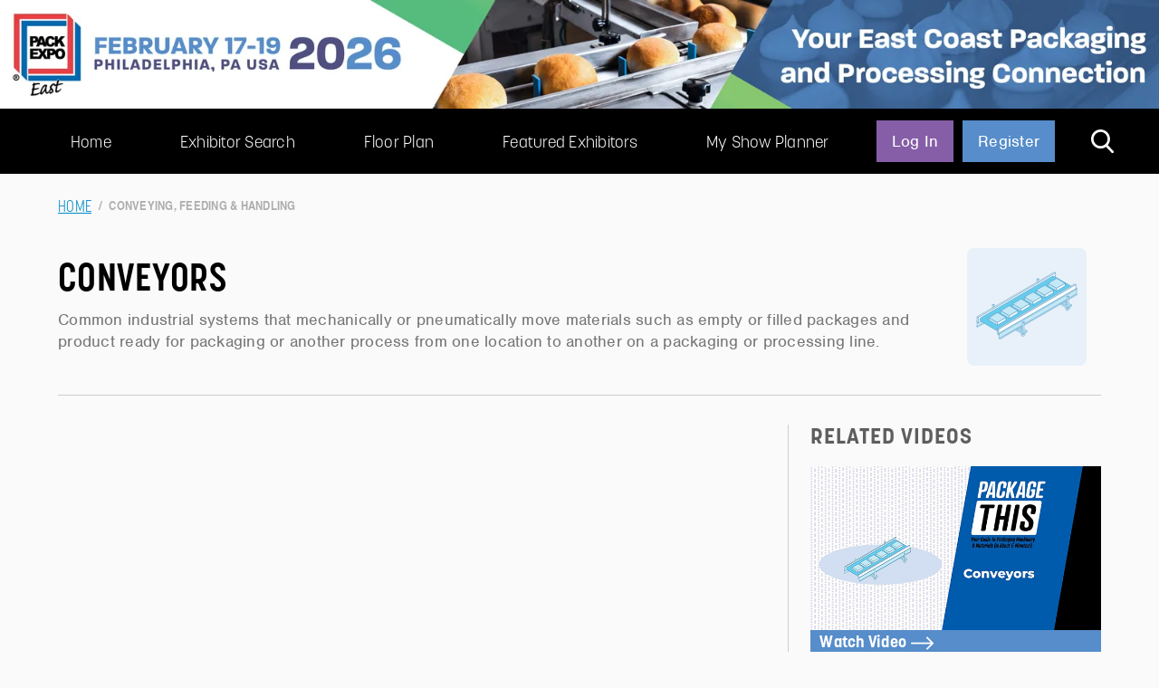

--- FILE ---
content_type: text/html; charset=utf-8
request_url: https://categories.packexpo.com/category/conveyors
body_size: 6948
content:
<!DOCTYPE html><!-- This site was created in Webflow. https://webflow.com --><!-- Last Published: Fri Nov 21 2025 12:58:18 GMT+0000 (Coordinated Universal Time) -->
<html data-wf-domain="categories.packexpo.com" data-wf-page="67db162e5ac53737a4e2db3d" data-wf-site="67db162e5ac53737a4e2daf3" lang="en" data-wf-collection="67db162e5ac53737a4e2db3e" data-wf-item-slug="conveyors">
  <head>
    <meta charset="utf-8" />
    <title>Conveying, Feeding &amp; Handling &gt; Conveyors | PACK EXPO</title>
    <meta content="Common industrial systems that mechanically or pneumatically move materials such as empty or filled packages and product ready for packaging or another process from one location to another on a packaging or processing line." name="description" />
    <meta content="Conveying, Feeding &amp; Handling &gt; Conveyors | PACK EXPO" property="og:title" />
    <meta content="Common industrial systems that mechanically or pneumatically move materials such as empty or filled packages and product ready for packaging or another process from one location to another on a packaging or processing line." property="og:description" />
    <meta content="https://cdn.prod.website-files.com/67db162e5ac53737a4e2dafc/67db162e5ac53737a4e2dbf2_Conveyors.svg" property="og:image" />
    <meta content="Conveying, Feeding &amp; Handling &gt; Conveyors | PACK EXPO" property="twitter:title" />
    <meta content="Common industrial systems that mechanically or pneumatically move materials such as empty or filled packages and product ready for packaging or another process from one location to another on a packaging or processing line." property="twitter:description" />
    <meta content="https://cdn.prod.website-files.com/67db162e5ac53737a4e2dafc/67db162e5ac53737a4e2dbf2_Conveyors.svg" property="twitter:image" />
    <meta property="og:type" content="website" />
    <meta content="summary_large_image" name="twitter:card" />
    <meta content="width=device-width, initial-scale=1" name="viewport" />
    <meta content="Webflow" name="generator" />
    <link href="https://cdn.prod.website-files.com/67db162e5ac53737a4e2daf3/css/visual-category-search.webflow.shared.b24b88b05.css" rel="stylesheet" type="text/css" />
    <script src="https://use.typekit.net/cxy7xim.js" type="text/javascript"></script>
    <script type="text/javascript">
      try {
        Typekit.load();
      } catch (e) {}
    </script>
    <script type="text/javascript">
      ! function(o, c) {
        var n = c.documentElement,
          t = " w-mod-";
        n.className += t + "js", ("ontouchstart" in o || o.DocumentTouch && c instanceof DocumentTouch) && (n.className += t + "touch")
      }(window, document);
    </script>
    <link href="https://cdn.prod.website-files.com/67db162e5ac53737a4e2daf3/67db162e5ac53737a4e2db4e_62e15adb7b46068be990b54e_pack-expo_favicon_32x32.jpg" rel="shortcut icon" type="image/x-icon" />
    <link href="https://cdn.prod.website-files.com/67db162e5ac53737a4e2daf3/67db162e5ac53737a4e2db4f_62e15adf532ab5cef0661693_pack-expo_favicon_256x256.jpg" rel="apple-touch-icon" />
    <link href="https://categories.packexpo.com/category/conveyors" rel="canonical" />
    <script type="application/ld+json">
      {
        "@context": "https://schema.org",
        "@graph": [{
            "@type": "CollectionPage",
            "@id": "https://categories.packexpo.com/mains/conveyors/#webpage",
            "url": "https://categories.packexpo.com/mains/conveyors/",
            "name": "Conveyors | PACK EXPO Category Search",
            "headline": "Conveyors",
            "description": "Common industrial systems that mechanically or pneumatically move materials such as empty or filled packages and product ready for packaging or another process from one location to another on a packaging or processing line.",
            "inLanguage": "en",
            "isPartOf": {
              "@id": "https://categories.packexpo.com/#website"
            },
            "publisher": {
              "@id": "https://www.pmmi.org/#organization"
            },
            "about": [{
                "@id": "https://www.packexpo.com/#brand"
              },
              {
                "@id": "https://www.pmmi.org/#organization"
              }
            ],
            {
              "@type": "BreadcrumbList",
              "@id": "https://categories.packexpo.com/mains/conveyors/#breadcrumb",
              "itemListElement": [{
                  "@type": "ListItem",
                  "position": 1,
                  "item": {
                    "@id": "https://categories.packexpo.com/#webpage",
                    "name": "Home",
                    "url": "https://categories.packexpo.com/"
                  }
                },
                {
                  "@type": "ListItem",
                  "position": 2,
                  "item": {
                    "@id": "https://categories.packexpo.com/mains/conveyors/#webpage",
                    "name": "Conveyors",
                    "url": "https://categories.packexpo.com/mains/conveyors/"
                  }
                }
              ]
            }
          ]
        }
    </script>
    <script async="" src="https://www.googletagmanager.com/gtag/js?id=G-KK10VSR334"></script>
    <script type="text/javascript">
      window.dataLayer = window.dataLayer || [];

      function gtag() {
        dataLayer.push(arguments);
      }
      gtag('set', 'developer_id.dZGVlNj', true);
      gtag('js', new Date());
      gtag('config', 'G-KK10VSR334');
    </script><!-- Google Tag Manager -->
    <script>
      (function(w, d, s, l, i) {
        w[l] = w[l] || [];
        w[l].push({
          'gtm.start': new Date().getTime(),
          event: 'gtm.js'
        });
        var f = d.getElementsByTagName(s)[0],
          j = d.createElement(s),
          dl = l != 'dataLayer' ? '&l=' + l : '';
        j.async = true;
        j.src =
          'https://www.googletagmanager.com/gtm.js?id=' + i + dl;
        f.parentNode.insertBefore(j, f);
      })(window, document, 'script', 'dataLayer', 'GTM-MFJD86CT');
    </script>
    <!-- End Google Tag Manager -->
    <!-- Site Wide Schema -->
    <script type="application/ld+json">
      {
        "@context": "https://schema.org",
        "@graph": [{
            "@type": "Organization",
            "@id": "https://www.pmmi.org/#organization",
            "name": "PMMI - The Association for Packaging and Processing Technologies",
            "legalName": "Packaging Machinery Manufacturing Institute",
            "url": "https://www.pmmi.org/",
            "logo": {
              "@type": "ImageObject",
              "@id": "https://www.pmmi.org/#logo",
              "url": "https://cdn.prod.website-files.com/67db162e5ac53737a4e2daf3/67db162e5ac53737a4e2db4c_presentedByPMMI.png"
            },
            "contactPoint": [{
              "@type": "ContactPoint",
              "telephone": "+1-571-612-3200",
              "email": "info@pmmi.org",
              "contactType": "customer service"
            }],
            "sameAs": [
              "https://www.linkedin.com/company/packexpo/",
              "https://twitter.com/packexposhow",
              "https://www.facebook.com/packexpo/",
              "https://www.instagram.com/packexposhow",
              "https://www.youtube.com/@pmmiorg/",
              "https://www.tiktok.com/tag/packexpo"
            ]
          },
          {
            "@type": "Brand",
            "@id": "https://www.packexpo.com/#brand",
            "name": "PACK EXPO",
            "url": "https://www.packexpo.com/",
            "logo": {
              "@type": "ImageObject",
              "@id": "https://www.packexpo.com/#logo",
              "url": "https://cdn.prod.website-files.com/67db162e5ac53737a4e2daf3/67db162e5ac53737a4e2db4f_62e15adf532ab5cef0661693_pack-expo_favicon_256x256.jpg",
              "width": 256,
              "height": 256
            }
          },
          {
            "@type": "ImageObject",
            "@id": "https://categories.packexpo.com/#defaultImage",
            "url": "https://cdn.prod.website-files.com/67db162e5ac53737a4e2daf3/67db162e5ac53737a4e2db4f_62e15adf532ab5cef0661693_pack-expo_favicon_256x256.jpg",
            "width": 256,
            "height": 256
          },
          {
            "@type": "WebSite",
            "@id": "https://categories.packexpo.com/#website",
            "url": "https://categories.packexpo.com/",
            "name": "PACK EXPO Visual Category Search",
            "publisher": {
              "@id": "https://www.pmmi.org/#organization"
            },
            "image": {
              "@id": "https://categories.packexpo.com/#defaultImage"
            }
          },
          {
            "@type": "WebPage",
            "@id": "https://categories.packexpo.com/#webpage",
            "inLanguage": "en",
            "isPartOf": {
              "@id": "https://categories.packexpo.com/#website"
            },
            "about": [{
                "@id": "https://www.pmmi.org/#organization"
              },
              {
                "@id": "https://www.packexpo.com/#brand"
              }
            ],
            "primaryImageOfPage": {
              "@id": "https://categories.packexpo.com/#defaultImage"
            }
          }
        ]
      }
    </script>
    <!-- End Schema -->
  </head>
  <body class="body">
    <div data-collapse="medium" data-animation="default" data-duration="400" data-easing="ease" data-easing2="ease" role="banner" class="navbar-2 w-nav">
      <div class="header"><img src="https://cdn.prod.website-files.com/67db162e5ac53737a4e2daf3/691dd8b80d3778809134e062_PACKEAST26_IDS_header.webp" loading="lazy" sizes="(max-width: 1600px) 100vw, 1600px" srcset="https://cdn.prod.website-files.com/67db162e5ac53737a4e2daf3/691dd8b80d3778809134e062_PACKEAST26_IDS_header-p-500.webp 500w, https://cdn.prod.website-files.com/67db162e5ac53737a4e2daf3/691dd8b80d3778809134e062_PACKEAST26_IDS_header-p-800.webp 800w, https://cdn.prod.website-files.com/67db162e5ac53737a4e2daf3/691dd8b80d3778809134e062_PACKEAST26_IDS_header-p-1080.webp 1080w, https://cdn.prod.website-files.com/67db162e5ac53737a4e2daf3/691dd8b80d3778809134e062_PACKEAST26_IDS_header.webp 1600w" alt="" class="desktop-header" /></div>
      <div class="navigation-section w-container">
        <div class="navigation-container">
          <div class="menu-button-2 w-nav-button">
            <div class="icon-3 w-icon-nav-menu"></div>
          </div>
          <nav role="navigation" class="nav-menu-2 w-nav-menu"><a href="/" class="navigation-link w-nav-link">Home</a><a href="https://packeast26.mapyourshow.com/8_0/explore/exhibitor-gallery.cfm?featured=false" target="_blank" class="navigation-link w-nav-link">Exhibitor Search</a><a href="https://packeast26.mapyourshow.com/8_0/floorplan/" target="_blank" class="navigation-link w-nav-link">Floor Plan</a><a href="https://packeast26.mapyourshow.com/8_0/explore/featured-exhibitors.cfm?nav=1" target="_blank" class="navigation-link w-nav-link">Featured Exhibitors</a><a href="https://packeast26.mapyourshow.com/8_0/login/login.cfm" target="_blank" class="navigation-link w-nav-link">My Show Planner</a><a href="https://www.packexpoxpress.com" target="_blank" class="navigation-link hide w-nav-link">PACK EXPO Xpress</a><a href="https://packeast22.mapyourshow.com/8_0/sessions/#/searchtype/sessiontype/search/Innovation%20Stage/show/all" class="navigation-link hide w-nav-link">Innovation Stage</a><a href="https://packeast22.mapyourshow.com/8_0/sessions/#/searchtype/sessiontype/search/Daily%20Download/show/all" class="navigation-link hide w-nav-link">Daily Download</a></nav>
          <div class="nav-buttons-container"><a href="https://www.packexpoeast.com/login" target="_blank" class="log-in-button w-button">Log In</a><a href="https://www.xpressreg.net/register/pack0226/landing.asp" target="_blank" class="register-button w-button">Register</a><a href="#" data-w-id="3fa4ee57-89c4-fc15-44b0-3df39820cbdb" class="nav-search-icon w-inline-block"><img width="25" height="Auto" alt="" src="https://cdn.prod.website-files.com/67db162e5ac53737a4e2daf3/67db162e5ac53737a4e2db6a_search-icon_white.svg" class="search-icon" /></a></div>
        </div>
      </div>
    </div>
    <div class="section">
      <div class="breadcrumb"><a href="/" class="breadcrumbhome">Home</a>
        <div class="breadcrumbcurrent">/</div><a href="/mains/conveying-feeding-handling" class="breadcrumbcurrent">Conveying, Feeding &amp; Handling</a>
      </div>
      <div class="main-body-container">
        <div class="head-block flex">
          <div class="textblock">
            <h1 class="heading left">Conveyors</h1>
            <p class="parent-page-def">Common industrial systems that mechanically or pneumatically move materials such as empty or filled packages and product ready for packaging or another process from one location to another on a packaging or processing line.</p>
          </div>
          <div class="parentimagemask parentpage"><img src="https://cdn.prod.website-files.com/67db162e5ac53737a4e2dafc/67db162e5ac53737a4e2dbf2_Conveyors.svg" loading="lazy" alt="" class="parentimage-fill parentpage" /></div>
        </div>
      </div>
      <div class="childcategory-wrapper">
        <div class="_60 mright24">
          <div class="w-dyn-list">
            <div role="list" class="w-dyn-items">
              <div role="listitem" class="w-dyn-item">
                <div data-w-id="e8f7f59f-43aa-2f77-116e-525d0b5af63d" style="opacity:0" class="childcard">
                  <div class="childcard-text">
                    <div class="headingparent">
                      <div class="w-embed"><a href="https://packeast26.mapyourshow.com/8_0/explore/exhibitor-categories.cfm/#/show/cat-category|104" target="_blank" style="text-decoration: none"><span style="color:#4e5081">Air Conveyors</span></a></div>
                    </div>
                    <p class="parent-page-def">Air conveyors refer to flat top conveyor systems that use compressed air to move packages or materials, similar to air hockey tables.</p>
                  </div>
                  <div class="icon-default child w-embed"><a href="https://packeast26.mapyourshow.com/8_0/explore/exhibitor-categories.cfm/#/show/cat-category|104" target="blank"><img src="https://cdn.prod.website-files.com/67db162e5ac53737a4e2daf3/67db196d1dc17d86e18bfae9_circle-arrow-light-blue.png"></a></div>
                </div>
              </div>
              <div role="listitem" class="w-dyn-item">
                <div data-w-id="e8f7f59f-43aa-2f77-116e-525d0b5af63d" style="opacity:0" class="childcard">
                  <div class="childcard-text">
                    <div class="headingparent">
                      <div class="w-embed"><a href="https://packeast26.mapyourshow.com/8_0/explore/exhibitor-categories.cfm/#/show/cat-category|105" target="_blank" style="text-decoration: none"><span style="color:#4e5081">Bucket Conveyors</span></a></div>
                    </div>
                    <p class="parent-page-def">Also known as bucket elevators and grain legs, these conveyors lift products vertically that are separated into troughs before being discharged. </p>
                  </div>
                  <div class="icon-default child w-embed"><a href="https://packeast26.mapyourshow.com/8_0/explore/exhibitor-categories.cfm/#/show/cat-category|105" target="blank"><img src="https://cdn.prod.website-files.com/67db162e5ac53737a4e2daf3/67db196d1dc17d86e18bfae9_circle-arrow-light-blue.png"></a></div>
                </div>
              </div>
              <div role="listitem" class="w-dyn-item">
                <div data-w-id="e8f7f59f-43aa-2f77-116e-525d0b5af63d" style="opacity:0" class="childcard">
                  <div class="childcard-text">
                    <div class="headingparent">
                      <div class="w-embed"><a href="https://packeast26.mapyourshow.com/8_0/explore/exhibitor-categories.cfm/#/show/cat-category|106" target="_blank" style="text-decoration: none"><span style="color:#4e5081">Cable Conveyors</span></a></div>
                    </div>
                    <p class="parent-page-def">Also known as cable track conveyors, cable conveyors for package conveyance are typically used in transporting empty cans.</p>
                  </div>
                  <div class="icon-default child w-embed"><a href="https://packeast26.mapyourshow.com/8_0/explore/exhibitor-categories.cfm/#/show/cat-category|106" target="blank"><img src="https://cdn.prod.website-files.com/67db162e5ac53737a4e2daf3/67db196d1dc17d86e18bfae9_circle-arrow-light-blue.png"></a></div>
                </div>
              </div>
              <div role="listitem" class="w-dyn-item">
                <div data-w-id="e8f7f59f-43aa-2f77-116e-525d0b5af63d" style="opacity:0" class="childcard">
                  <div class="childcard-text">
                    <div class="headingparent">
                      <div class="w-embed"><a href="https://packeast26.mapyourshow.com/8_0/explore/exhibitor-categories.cfm/#/show/cat-category|116" target="_blank" style="text-decoration: none"><span style="color:#4e5081">Conveyor Components and Accessories</span></a></div>
                    </div>
                    <p class="parent-page-def">Parts, accessories and tools related to any type of conveyor such as plastic, metal or rubber belting, rollers, pins, hoods, take-ups, nosers and gears specific to conveyors.</p>
                  </div>
                  <div class="icon-default child w-embed"><a href="https://packeast26.mapyourshow.com/8_0/explore/exhibitor-categories.cfm/#/show/cat-category|116" target="blank"><img src="https://cdn.prod.website-files.com/67db162e5ac53737a4e2daf3/67db196d1dc17d86e18bfae9_circle-arrow-light-blue.png"></a></div>
                </div>
              </div>
              <div role="listitem" class="w-dyn-item">
                <div data-w-id="e8f7f59f-43aa-2f77-116e-525d0b5af63d" style="opacity:0" class="childcard">
                  <div class="childcard-text">
                    <div class="headingparent">
                      <div class="w-embed"><a href="https://packeast26.mapyourshow.com/8_0/explore/exhibitor-categories.cfm/#/show/cat-category|110" target="_blank" style="text-decoration: none"><span style="color:#4e5081">Flighted Conveyors</span></a></div>
                    </div>
                    <p class="parent-page-def">Conveyors that use a fin divider (also called flights or scrapers) that separate and hold product during conveyance, often at steep vertical angles.</p>
                  </div>
                  <div class="icon-default child w-embed"><a href="https://packeast26.mapyourshow.com/8_0/explore/exhibitor-categories.cfm/#/show/cat-category|110" target="blank"><img src="https://cdn.prod.website-files.com/67db162e5ac53737a4e2daf3/67db196d1dc17d86e18bfae9_circle-arrow-light-blue.png"></a></div>
                </div>
              </div>
              <div role="listitem" class="w-dyn-item">
                <div data-w-id="e8f7f59f-43aa-2f77-116e-525d0b5af63d" style="opacity:0" class="childcard">
                  <div class="childcard-text">
                    <div class="headingparent">
                      <div class="w-embed"><a href="https://packeast26.mapyourshow.com/8_0/explore/exhibitor-categories.cfm/#/show/cat-category|117" target="_blank" style="text-decoration: none"><span style="color:#4e5081">Guides, Rails &amp; Adjustment Systems</span></a></div>
                    </div>
                    <p class="parent-page-def">Adjustable or fixed guide rail systems and related components are used to protect, guide, and control containers to avoid jams, product spillage, bottle shingling and other problems during conveyance.</p>
                  </div>
                  <div class="icon-default child w-embed"><a href="https://packeast26.mapyourshow.com/8_0/explore/exhibitor-categories.cfm/#/show/cat-category|117" target="blank"><img src="https://cdn.prod.website-files.com/67db162e5ac53737a4e2daf3/67db196d1dc17d86e18bfae9_circle-arrow-light-blue.png"></a></div>
                </div>
              </div>
              <div role="listitem" class="w-dyn-item">
                <div data-w-id="e8f7f59f-43aa-2f77-116e-525d0b5af63d" style="opacity:0" class="childcard">
                  <div class="childcard-text">
                    <div class="headingparent">
                      <div class="w-embed"><a href="https://packeast26.mapyourshow.com/8_0/explore/exhibitor-categories.cfm/#/show/cat-category|115" target="_blank" style="text-decoration: none"><span style="color:#4e5081">Infeed &amp; Discharge Conveyors</span></a></div>
                    </div>
                    <p class="parent-page-def">Infeed and discharge conveyors move containers and packages into or out of a packaging machine. Often specific timing or back-pressure considerations apply to these conveyors.</p>
                  </div>
                  <div class="icon-default child w-embed"><a href="https://packeast26.mapyourshow.com/8_0/explore/exhibitor-categories.cfm/#/show/cat-category|115" target="blank"><img src="https://cdn.prod.website-files.com/67db162e5ac53737a4e2daf3/67db196d1dc17d86e18bfae9_circle-arrow-light-blue.png"></a></div>
                </div>
              </div>
              <div role="listitem" class="w-dyn-item">
                <div data-w-id="e8f7f59f-43aa-2f77-116e-525d0b5af63d" style="opacity:0" class="childcard">
                  <div class="childcard-text">
                    <div class="headingparent">
                      <div class="w-embed"><a href="https://packeast26.mapyourshow.com/8_0/explore/exhibitor-categories.cfm/#/show/cat-category|111" target="_blank" style="text-decoration: none"><span style="color:#4e5081">Magnetic Conveyors</span></a></div>
                    </div>
                    <p class="parent-page-def">Systems that use magnets embedded beneath a belt to retain ferrous pieces during conveyance. </p>
                  </div>
                  <div class="icon-default child w-embed"><a href="https://packeast26.mapyourshow.com/8_0/explore/exhibitor-categories.cfm/#/show/cat-category|111" target="blank"><img src="https://cdn.prod.website-files.com/67db162e5ac53737a4e2daf3/67db196d1dc17d86e18bfae9_circle-arrow-light-blue.png"></a></div>
                </div>
              </div>
              <div role="listitem" class="w-dyn-item">
                <div data-w-id="e8f7f59f-43aa-2f77-116e-525d0b5af63d" style="opacity:0" class="childcard">
                  <div class="childcard-text">
                    <div class="headingparent">
                      <div class="w-embed"><a href="https://packeast26.mapyourshow.com/8_0/explore/exhibitor-categories.cfm/#/show/cat-category|107" target="_blank" style="text-decoration: none"><span style="color:#4e5081">Modular Conveyors</span></a></div>
                    </div>
                    <p class="parent-page-def">Modular conveyors, also known as modular belt conveyors, consist of attachable modules, often of plastic, that can be quickly linked together via joint rods and pins for quick reconfiguration on a conveying line as needed.</p>
                  </div>
                  <div class="icon-default child w-embed"><a href="https://packeast26.mapyourshow.com/8_0/explore/exhibitor-categories.cfm/#/show/cat-category|107" target="blank"><img src="https://cdn.prod.website-files.com/67db162e5ac53737a4e2daf3/67db196d1dc17d86e18bfae9_circle-arrow-light-blue.png"></a></div>
                </div>
              </div>
              <div role="listitem" class="w-dyn-item">
                <div data-w-id="e8f7f59f-43aa-2f77-116e-525d0b5af63d" style="opacity:0" class="childcard">
                  <div class="childcard-text">
                    <div class="headingparent">
                      <div class="w-embed"><a href="https://packeast26.mapyourshow.com/8_0/explore/exhibitor-categories.cfm/#/show/cat-category|108" target="_blank" style="text-decoration: none"><span style="color:#4e5081">Pneumatic/Vacuum Conveyors</span></a></div>
                    </div>
                    <p class="parent-page-def">Conveyor systems that use compressed air to move packages or materials, similar to air hockey tables. Vacuum conveyors pull a vacuum through the conveyor belt to hold down packages or materials to the conveyor belt.</p>
                  </div>
                  <div class="icon-default child w-embed"><a href="https://packeast26.mapyourshow.com/8_0/explore/exhibitor-categories.cfm/#/show/cat-category|108" target="blank"><img src="https://cdn.prod.website-files.com/67db162e5ac53737a4e2daf3/67db196d1dc17d86e18bfae9_circle-arrow-light-blue.png"></a></div>
                </div>
              </div>
              <div role="listitem" class="w-dyn-item">
                <div data-w-id="e8f7f59f-43aa-2f77-116e-525d0b5af63d" style="opacity:0" class="childcard">
                  <div class="childcard-text">
                    <div class="headingparent">
                      <div class="w-embed"><a href="https://packeast26.mapyourshow.com/8_0/explore/exhibitor-categories.cfm/#/show/cat-category|112" target="_blank" style="text-decoration: none"><span style="color:#4e5081">Roller Conveyors</span></a></div>
                    </div>
                    <p class="parent-page-def">Lineshaft or roller conveyors feature cylindrical rollers that move primary cartons or secondary packaging such as cases, through a production line.</p>
                  </div>
                  <div class="icon-default child w-embed"><a href="https://packeast26.mapyourshow.com/8_0/explore/exhibitor-categories.cfm/#/show/cat-category|112" target="blank"><img src="https://cdn.prod.website-files.com/67db162e5ac53737a4e2daf3/67db196d1dc17d86e18bfae9_circle-arrow-light-blue.png"></a></div>
                </div>
              </div>
              <div role="listitem" class="w-dyn-item">
                <div data-w-id="e8f7f59f-43aa-2f77-116e-525d0b5af63d" style="opacity:0" class="childcard">
                  <div class="childcard-text">
                    <div class="headingparent">
                      <div class="w-embed"><a href="https://packeast26.mapyourshow.com/8_0/explore/exhibitor-categories.cfm/#/show/cat-category|113" target="_blank" style="text-decoration: none"><span style="color:#4e5081">Screw Conveyors</span></a></div>
                    </div>
                    <p class="parent-page-def">Specialty conveyors often used in processing applications that feature a rotating helical screw blade to move bulk materials or products along a defined path within a casing or trough.</p>
                  </div>
                  <div class="icon-default child w-embed"><a href="https://packeast26.mapyourshow.com/8_0/explore/exhibitor-categories.cfm/#/show/cat-category|113" target="blank"><img src="https://cdn.prod.website-files.com/67db162e5ac53737a4e2daf3/67db196d1dc17d86e18bfae9_circle-arrow-light-blue.png"></a></div>
                </div>
              </div>
              <div role="listitem" class="w-dyn-item">
                <div data-w-id="e8f7f59f-43aa-2f77-116e-525d0b5af63d" style="opacity:0" class="childcard">
                  <div class="childcard-text">
                    <div class="headingparent">
                      <div class="w-embed"><a href="https://packeast26.mapyourshow.com/8_0/explore/exhibitor-categories.cfm/#/show/cat-category|109" target="_blank" style="text-decoration: none"><span style="color:#4e5081">Tabletop Conveyors</span></a></div>
                    </div>
                    <p class="parent-page-def">Any flat conveyor system in a variety of formats and sizes that runs products horizontally, usually on a belt or belted system. </p>
                  </div>
                  <div class="icon-default child w-embed"><a href="https://packeast26.mapyourshow.com/8_0/explore/exhibitor-categories.cfm/#/show/cat-category|109" target="blank"><img src="https://cdn.prod.website-files.com/67db162e5ac53737a4e2daf3/67db196d1dc17d86e18bfae9_circle-arrow-light-blue.png"></a></div>
                </div>
              </div>
              <div role="listitem" class="w-dyn-item">
                <div data-w-id="e8f7f59f-43aa-2f77-116e-525d0b5af63d" style="opacity:0" class="childcard">
                  <div class="childcard-text">
                    <div class="headingparent">
                      <div class="w-embed"><a href="https://packeast26.mapyourshow.com/8_0/explore/exhibitor-categories.cfm/#/show/cat-category|114" target="_blank" style="text-decoration: none"><span style="color:#4e5081">Vibratory Conveyor/Feeders</span></a></div>
                    </div>
                    <p class="parent-page-def">Conveying systems that use vibration to move light parts, pieces and powders horizontally through a production line.</p>
                  </div>
                  <div class="icon-default child w-embed"><a href="https://packeast26.mapyourshow.com/8_0/explore/exhibitor-categories.cfm/#/show/cat-category|114" target="blank"><img src="https://cdn.prod.website-files.com/67db162e5ac53737a4e2daf3/67db196d1dc17d86e18bfae9_circle-arrow-light-blue.png"></a></div>
                </div>
              </div>
            </div>
          </div>
        </div>
        <div class="_30">
          <div>
            <div>
              <h3 class="relatedtext">Related Videos</h3><a href="#" class="video w-inline-block w-lightbox"><img src="https://cdn.prod.website-files.com/67db162e5ac53737a4e2dafc/67e2b0b83b169679f0147647_Packaging-This-Conveyors.jpg" loading="lazy" alt="Conveyors" sizes="100vw" srcset="https://cdn.prod.website-files.com/67db162e5ac53737a4e2dafc/67e2b0b83b169679f0147647_Packaging-This-Conveyors-p-500.jpg 500w, https://cdn.prod.website-files.com/67db162e5ac53737a4e2dafc/67e2b0b83b169679f0147647_Packaging-This-Conveyors.jpg 600w" />
                <div class="video-play_div">
                  <div data-w-id="064a1191-8010-6fd7-4faa-4cdf4070fe22" class="text-block">Watch Video</div><img src="https://cdn.prod.website-files.com/67db162e5ac53737a4e2daf3/67e2a683c1cc92a3140c5dde_white-arrow_right.png" loading="lazy" alt="" class="video-arrow" />
                </div>
                <script type="application/json" class="w-json">
                  {
                    "items": [{
                      "url": "https://youtu.be/U3VzXY7QjBw",
                      "originalUrl": "https://youtu.be/U3VzXY7QjBw",
                      "width": 854,
                      "height": 480,
                      "thumbnailUrl": "https://i.ytimg.com/vi/U3VzXY7QjBw/hqdefault.jpg",
                      "html": "<iframe class=\"embedly-embed\" src=\"//cdn.embedly.com/widgets/media.html?src=https%3A%2F%2Fwww.youtube.com%2Fembed%2FU3VzXY7QjBw%3Ffeature%3Doembed&display_name=YouTube&url=https%3A%2F%2Fwww.youtube.com%2Fwatch%3Fv%3DU3VzXY7QjBw&image=https%3A%2F%2Fi.ytimg.com%2Fvi%2FU3VzXY7QjBw%2Fhqdefault.jpg&type=text%2Fhtml&schema=youtube\" width=\"854\" height=\"480\" scrolling=\"no\" title=\"YouTube embed\" frameborder=\"0\" allow=\"autoplay; fullscreen; encrypted-media; picture-in-picture;\" allowfullscreen=\"true\"></iframe>",
                      "type": "video"
                    }],
                    "group": ""
                  }
                </script>
              </a><a href="#" class="video w-inline-block w-condition-invisible w-dyn-bind-empty w-lightbox"><img src="https://cdn.prod.website-files.com/img/placeholder-thumb.svg" loading="lazy" alt="Conveyors" class="w-dyn-bind-empty" />
                <div class="video-play_div">
                  <div data-w-id="630cb4da-9ddd-c5bb-2755-9bfa02d44385" class="text-block">Watch Video</div><img src="https://cdn.prod.website-files.com/67db162e5ac53737a4e2daf3/67e2a683c1cc92a3140c5dde_white-arrow_right.png" loading="lazy" alt="" class="video-arrow" />
                </div>
                <script type="application/json" class="w-json">
                  {
                    "items": [],
                    "group": ""
                  }
                </script>
              </a>
            </div>
            <h3 class="relatedtext">Related Categories</h3>
            <div class="w-dyn-list">
              <div role="list" class="collection-list-2 w-dyn-items">
                <div role="listitem" class="collection-item-inline w-dyn-item"><img src="https://cdn.prod.website-files.com/67db162e5ac53737a4e2daf3/67db162e5ac53737a4e2db2b_streamlinehq-interface-arrows-bend-down-right-2-interface-essential-600.SVG" loading="lazy" alt="" class="icon-default related-bullet mright8" /><a href="/category/accumulators" class="link-list">Accumulators</a></div>
                <div role="listitem" class="collection-item-inline w-dyn-item"><img src="https://cdn.prod.website-files.com/67db162e5ac53737a4e2daf3/67db162e5ac53737a4e2db2b_streamlinehq-interface-arrows-bend-down-right-2-interface-essential-600.SVG" loading="lazy" alt="" class="icon-default related-bullet mright8" /><a href="/category/feeding-inserting-equipment" class="link-list">Feeding &amp; Inserting Equipment</a></div>
                <div role="listitem" class="collection-item-inline w-dyn-item"><img src="https://cdn.prod.website-files.com/67db162e5ac53737a4e2daf3/67db162e5ac53737a4e2db2b_streamlinehq-interface-arrows-bend-down-right-2-interface-essential-600.SVG" loading="lazy" alt="" class="icon-default related-bullet mright8" /><a href="/category/product-package-handling" class="link-list">Product &amp; Package Handling</a></div>
              </div>
            </div>
          </div>
          <div class="related-content_div w-condition-invisible">
            <h3 class="relatedtext">Related Content</h3>
            <div class="w-dyn-list">
              <div class="w-dyn-empty">
                <div>No items found.</div>
              </div>
            </div>
          </div>
        </div>
      </div>
    </div>
    <footer id="footer" class="footer">
      <div class="w-container">
        <div class="footer-flex-container">
          <div class="div-block-4">
            <ul role="list" class="list-2 w-list-unstyled">
              <li><a href="https://www.packexpoeast.com/" target="_blank" class="white-link">PACK EXPO East 2026</a></li>
            </ul>
          </div>
          <div class="div-block-2">
            <h2 class="footer-heading">Copyright PMMI, 2025</h2>
            <ul role="list" class="list w-list-unstyled">
              <li class="list-item"><a href="https://www.packexpo.com/privacy-policy" target="_blank" class="footer-link">Privacy Policy</a></li>
              <li><a href="https://www.pmmi.org/terms-of-use" class="footer-link">Terms of Use</a></li>
            </ul>
          </div>
        </div>
      </div>
    </footer>
    <div class="search-form-wrapper">
      <form action="/search" class="search-form w-form"><input class="nav-search-input w-input" maxlength="256" name="query" placeholder="Search…" type="search" id="search" required="" /><input type="submit" class="nav-search-button w-button" value="S" /></form>
    </div>
    <script src="https://d3e54v103j8qbb.cloudfront.net/js/jquery-3.5.1.min.dc5e7f18c8.js?site=67db162e5ac53737a4e2daf3" type="text/javascript" integrity="sha256-9/aliU8dGd2tb6OSsuzixeV4y/faTqgFtohetphbbj0=" crossorigin="anonymous"></script>
    <script src="https://cdn.prod.website-files.com/67db162e5ac53737a4e2daf3/js/webflow.schunk.36b8fb49256177c8.js" type="text/javascript"></script>
    <script src="https://cdn.prod.website-files.com/67db162e5ac53737a4e2daf3/js/webflow.schunk.3dcee4b85fc111cc.js" type="text/javascript"></script>
    <script src="https://cdn.prod.website-files.com/67db162e5ac53737a4e2daf3/js/webflow.555f8e34.78b207657c99ada7.js" type="text/javascript"></script><!-- Google Tag Manager (noscript) -->
    <noscript><iframe src="https://www.googletagmanager.com/ns.html?id=GTM-MFJD86CT" height="0" width="0" style="display:none;visibility:hidden"></iframe></noscript>
    <!-- End Google Tag Manager (noscript) -->
  </body>
</html>

--- FILE ---
content_type: text/css
request_url: https://cdn.prod.website-files.com/67db162e5ac53737a4e2daf3/css/visual-category-search.webflow.shared.b24b88b05.css
body_size: 13408
content:
html {
  -webkit-text-size-adjust: 100%;
  -ms-text-size-adjust: 100%;
  font-family: sans-serif;
}

body {
  margin: 0;
}

article, aside, details, figcaption, figure, footer, header, hgroup, main, menu, nav, section, summary {
  display: block;
}

audio, canvas, progress, video {
  vertical-align: baseline;
  display: inline-block;
}

audio:not([controls]) {
  height: 0;
  display: none;
}

[hidden], template {
  display: none;
}

a {
  background-color: #0000;
}

a:active, a:hover {
  outline: 0;
}

abbr[title] {
  border-bottom: 1px dotted;
}

b, strong {
  font-weight: bold;
}

dfn {
  font-style: italic;
}

h1 {
  margin: .67em 0;
  font-size: 2em;
}

mark {
  color: #000;
  background: #ff0;
}

small {
  font-size: 80%;
}

sub, sup {
  vertical-align: baseline;
  font-size: 75%;
  line-height: 0;
  position: relative;
}

sup {
  top: -.5em;
}

sub {
  bottom: -.25em;
}

img {
  border: 0;
}

svg:not(:root) {
  overflow: hidden;
}

hr {
  box-sizing: content-box;
  height: 0;
}

pre {
  overflow: auto;
}

code, kbd, pre, samp {
  font-family: monospace;
  font-size: 1em;
}

button, input, optgroup, select, textarea {
  color: inherit;
  font: inherit;
  margin: 0;
}

button {
  overflow: visible;
}

button, select {
  text-transform: none;
}

button, html input[type="button"], input[type="reset"] {
  -webkit-appearance: button;
  cursor: pointer;
}

button[disabled], html input[disabled] {
  cursor: default;
}

button::-moz-focus-inner, input::-moz-focus-inner {
  border: 0;
  padding: 0;
}

input {
  line-height: normal;
}

input[type="checkbox"], input[type="radio"] {
  box-sizing: border-box;
  padding: 0;
}

input[type="number"]::-webkit-inner-spin-button, input[type="number"]::-webkit-outer-spin-button {
  height: auto;
}

input[type="search"] {
  -webkit-appearance: none;
}

input[type="search"]::-webkit-search-cancel-button, input[type="search"]::-webkit-search-decoration {
  -webkit-appearance: none;
}

legend {
  border: 0;
  padding: 0;
}

textarea {
  overflow: auto;
}

optgroup {
  font-weight: bold;
}

table {
  border-collapse: collapse;
  border-spacing: 0;
}

td, th {
  padding: 0;
}

@font-face {
  font-family: webflow-icons;
  src: url("[data-uri]") format("truetype");
  font-weight: normal;
  font-style: normal;
}

[class^="w-icon-"], [class*=" w-icon-"] {
  speak: none;
  font-variant: normal;
  text-transform: none;
  -webkit-font-smoothing: antialiased;
  -moz-osx-font-smoothing: grayscale;
  font-style: normal;
  font-weight: normal;
  line-height: 1;
  font-family: webflow-icons !important;
}

.w-icon-slider-right:before {
  content: "";
}

.w-icon-slider-left:before {
  content: "";
}

.w-icon-nav-menu:before {
  content: "";
}

.w-icon-arrow-down:before, .w-icon-dropdown-toggle:before {
  content: "";
}

.w-icon-file-upload-remove:before {
  content: "";
}

.w-icon-file-upload-icon:before {
  content: "";
}

* {
  box-sizing: border-box;
}

html {
  height: 100%;
}

body {
  color: #333;
  background-color: #fff;
  min-height: 100%;
  margin: 0;
  font-family: Arial, sans-serif;
  font-size: 14px;
  line-height: 20px;
}

img {
  vertical-align: middle;
  max-width: 100%;
  display: inline-block;
}

html.w-mod-touch * {
  background-attachment: scroll !important;
}

.w-block {
  display: block;
}

.w-inline-block {
  max-width: 100%;
  display: inline-block;
}

.w-clearfix:before, .w-clearfix:after {
  content: " ";
  grid-area: 1 / 1 / 2 / 2;
  display: table;
}

.w-clearfix:after {
  clear: both;
}

.w-hidden {
  display: none;
}

.w-button {
  color: #fff;
  line-height: inherit;
  cursor: pointer;
  background-color: #3898ec;
  border: 0;
  border-radius: 0;
  padding: 9px 15px;
  text-decoration: none;
  display: inline-block;
}

input.w-button {
  -webkit-appearance: button;
}

html[data-w-dynpage] [data-w-cloak] {
  color: #0000 !important;
}

.w-code-block {
  margin: unset;
}

pre.w-code-block code {
  all: inherit;
}

.w-optimization {
  display: contents;
}

.w-webflow-badge, .w-webflow-badge > img {
  box-sizing: unset;
  width: unset;
  height: unset;
  max-height: unset;
  max-width: unset;
  min-height: unset;
  min-width: unset;
  margin: unset;
  padding: unset;
  float: unset;
  clear: unset;
  border: unset;
  border-radius: unset;
  background: unset;
  background-image: unset;
  background-position: unset;
  background-size: unset;
  background-repeat: unset;
  background-origin: unset;
  background-clip: unset;
  background-attachment: unset;
  background-color: unset;
  box-shadow: unset;
  transform: unset;
  direction: unset;
  font-family: unset;
  font-weight: unset;
  color: unset;
  font-size: unset;
  line-height: unset;
  font-style: unset;
  font-variant: unset;
  text-align: unset;
  letter-spacing: unset;
  -webkit-text-decoration: unset;
  text-decoration: unset;
  text-indent: unset;
  text-transform: unset;
  list-style-type: unset;
  text-shadow: unset;
  vertical-align: unset;
  cursor: unset;
  white-space: unset;
  word-break: unset;
  word-spacing: unset;
  word-wrap: unset;
  transition: unset;
}

.w-webflow-badge {
  white-space: nowrap;
  cursor: pointer;
  box-shadow: 0 0 0 1px #0000001a, 0 1px 3px #0000001a;
  visibility: visible !important;
  opacity: 1 !important;
  z-index: 2147483647 !important;
  color: #aaadb0 !important;
  overflow: unset !important;
  background-color: #fff !important;
  border-radius: 3px !important;
  width: auto !important;
  height: auto !important;
  margin: 0 !important;
  padding: 6px !important;
  font-size: 12px !important;
  line-height: 14px !important;
  text-decoration: none !important;
  display: inline-block !important;
  position: fixed !important;
  inset: auto 12px 12px auto !important;
  transform: none !important;
}

.w-webflow-badge > img {
  position: unset;
  visibility: unset !important;
  opacity: 1 !important;
  vertical-align: middle !important;
  display: inline-block !important;
}

h1, h2, h3, h4, h5, h6 {
  margin-bottom: 10px;
  font-weight: bold;
}

h1 {
  margin-top: 20px;
  font-size: 38px;
  line-height: 44px;
}

h2 {
  margin-top: 20px;
  font-size: 32px;
  line-height: 36px;
}

h3 {
  margin-top: 20px;
  font-size: 24px;
  line-height: 30px;
}

h4 {
  margin-top: 10px;
  font-size: 18px;
  line-height: 24px;
}

h5 {
  margin-top: 10px;
  font-size: 14px;
  line-height: 20px;
}

h6 {
  margin-top: 10px;
  font-size: 12px;
  line-height: 18px;
}

p {
  margin-top: 0;
  margin-bottom: 10px;
}

blockquote {
  border-left: 5px solid #e2e2e2;
  margin: 0 0 10px;
  padding: 10px 20px;
  font-size: 18px;
  line-height: 22px;
}

figure {
  margin: 0 0 10px;
}

figcaption {
  text-align: center;
  margin-top: 5px;
}

ul, ol {
  margin-top: 0;
  margin-bottom: 10px;
  padding-left: 40px;
}

.w-list-unstyled {
  padding-left: 0;
  list-style: none;
}

.w-embed:before, .w-embed:after {
  content: " ";
  grid-area: 1 / 1 / 2 / 2;
  display: table;
}

.w-embed:after {
  clear: both;
}

.w-video {
  width: 100%;
  padding: 0;
  position: relative;
}

.w-video iframe, .w-video object, .w-video embed {
  border: none;
  width: 100%;
  height: 100%;
  position: absolute;
  top: 0;
  left: 0;
}

fieldset {
  border: 0;
  margin: 0;
  padding: 0;
}

button, [type="button"], [type="reset"] {
  cursor: pointer;
  -webkit-appearance: button;
  border: 0;
}

.w-form {
  margin: 0 0 15px;
}

.w-form-done {
  text-align: center;
  background-color: #ddd;
  padding: 20px;
  display: none;
}

.w-form-fail {
  background-color: #ffdede;
  margin-top: 10px;
  padding: 10px;
  display: none;
}

label {
  margin-bottom: 5px;
  font-weight: bold;
  display: block;
}

.w-input, .w-select {
  color: #333;
  vertical-align: middle;
  background-color: #fff;
  border: 1px solid #ccc;
  width: 100%;
  height: 38px;
  margin-bottom: 10px;
  padding: 8px 12px;
  font-size: 14px;
  line-height: 1.42857;
  display: block;
}

.w-input::placeholder, .w-select::placeholder {
  color: #999;
}

.w-input:focus, .w-select:focus {
  border-color: #3898ec;
  outline: 0;
}

.w-input[disabled], .w-select[disabled], .w-input[readonly], .w-select[readonly], fieldset[disabled] .w-input, fieldset[disabled] .w-select {
  cursor: not-allowed;
}

.w-input[disabled]:not(.w-input-disabled), .w-select[disabled]:not(.w-input-disabled), .w-input[readonly], .w-select[readonly], fieldset[disabled]:not(.w-input-disabled) .w-input, fieldset[disabled]:not(.w-input-disabled) .w-select {
  background-color: #eee;
}

textarea.w-input, textarea.w-select {
  height: auto;
}

.w-select {
  background-color: #f3f3f3;
}

.w-select[multiple] {
  height: auto;
}

.w-form-label {
  cursor: pointer;
  margin-bottom: 0;
  font-weight: normal;
  display: inline-block;
}

.w-radio {
  margin-bottom: 5px;
  padding-left: 20px;
  display: block;
}

.w-radio:before, .w-radio:after {
  content: " ";
  grid-area: 1 / 1 / 2 / 2;
  display: table;
}

.w-radio:after {
  clear: both;
}

.w-radio-input {
  float: left;
  margin: 3px 0 0 -20px;
  line-height: normal;
}

.w-file-upload {
  margin-bottom: 10px;
  display: block;
}

.w-file-upload-input {
  opacity: 0;
  z-index: -100;
  width: .1px;
  height: .1px;
  position: absolute;
  overflow: hidden;
}

.w-file-upload-default, .w-file-upload-uploading, .w-file-upload-success {
  color: #333;
  display: inline-block;
}

.w-file-upload-error {
  margin-top: 10px;
  display: block;
}

.w-file-upload-default.w-hidden, .w-file-upload-uploading.w-hidden, .w-file-upload-error.w-hidden, .w-file-upload-success.w-hidden {
  display: none;
}

.w-file-upload-uploading-btn {
  cursor: pointer;
  background-color: #fafafa;
  border: 1px solid #ccc;
  margin: 0;
  padding: 8px 12px;
  font-size: 14px;
  font-weight: normal;
  display: flex;
}

.w-file-upload-file {
  background-color: #fafafa;
  border: 1px solid #ccc;
  flex-grow: 1;
  justify-content: space-between;
  margin: 0;
  padding: 8px 9px 8px 11px;
  display: flex;
}

.w-file-upload-file-name {
  font-size: 14px;
  font-weight: normal;
  display: block;
}

.w-file-remove-link {
  cursor: pointer;
  width: auto;
  height: auto;
  margin-top: 3px;
  margin-left: 10px;
  padding: 3px;
  display: block;
}

.w-icon-file-upload-remove {
  margin: auto;
  font-size: 10px;
}

.w-file-upload-error-msg {
  color: #ea384c;
  padding: 2px 0;
  display: inline-block;
}

.w-file-upload-info {
  padding: 0 12px;
  line-height: 38px;
  display: inline-block;
}

.w-file-upload-label {
  cursor: pointer;
  background-color: #fafafa;
  border: 1px solid #ccc;
  margin: 0;
  padding: 8px 12px;
  font-size: 14px;
  font-weight: normal;
  display: inline-block;
}

.w-icon-file-upload-icon, .w-icon-file-upload-uploading {
  width: 20px;
  margin-right: 8px;
  display: inline-block;
}

.w-icon-file-upload-uploading {
  height: 20px;
}

.w-container {
  max-width: 940px;
  margin-left: auto;
  margin-right: auto;
}

.w-container:before, .w-container:after {
  content: " ";
  grid-area: 1 / 1 / 2 / 2;
  display: table;
}

.w-container:after {
  clear: both;
}

.w-container .w-row {
  margin-left: -10px;
  margin-right: -10px;
}

.w-row:before, .w-row:after {
  content: " ";
  grid-area: 1 / 1 / 2 / 2;
  display: table;
}

.w-row:after {
  clear: both;
}

.w-row .w-row {
  margin-left: 0;
  margin-right: 0;
}

.w-col {
  float: left;
  width: 100%;
  min-height: 1px;
  padding-left: 10px;
  padding-right: 10px;
  position: relative;
}

.w-col .w-col {
  padding-left: 0;
  padding-right: 0;
}

.w-col-1 {
  width: 8.33333%;
}

.w-col-2 {
  width: 16.6667%;
}

.w-col-3 {
  width: 25%;
}

.w-col-4 {
  width: 33.3333%;
}

.w-col-5 {
  width: 41.6667%;
}

.w-col-6 {
  width: 50%;
}

.w-col-7 {
  width: 58.3333%;
}

.w-col-8 {
  width: 66.6667%;
}

.w-col-9 {
  width: 75%;
}

.w-col-10 {
  width: 83.3333%;
}

.w-col-11 {
  width: 91.6667%;
}

.w-col-12 {
  width: 100%;
}

.w-hidden-main {
  display: none !important;
}

@media screen and (max-width: 991px) {
  .w-container {
    max-width: 728px;
  }

  .w-hidden-main {
    display: inherit !important;
  }

  .w-hidden-medium {
    display: none !important;
  }

  .w-col-medium-1 {
    width: 8.33333%;
  }

  .w-col-medium-2 {
    width: 16.6667%;
  }

  .w-col-medium-3 {
    width: 25%;
  }

  .w-col-medium-4 {
    width: 33.3333%;
  }

  .w-col-medium-5 {
    width: 41.6667%;
  }

  .w-col-medium-6 {
    width: 50%;
  }

  .w-col-medium-7 {
    width: 58.3333%;
  }

  .w-col-medium-8 {
    width: 66.6667%;
  }

  .w-col-medium-9 {
    width: 75%;
  }

  .w-col-medium-10 {
    width: 83.3333%;
  }

  .w-col-medium-11 {
    width: 91.6667%;
  }

  .w-col-medium-12 {
    width: 100%;
  }

  .w-col-stack {
    width: 100%;
    left: auto;
    right: auto;
  }
}

@media screen and (max-width: 767px) {
  .w-hidden-main, .w-hidden-medium {
    display: inherit !important;
  }

  .w-hidden-small {
    display: none !important;
  }

  .w-row, .w-container .w-row {
    margin-left: 0;
    margin-right: 0;
  }

  .w-col {
    width: 100%;
    left: auto;
    right: auto;
  }

  .w-col-small-1 {
    width: 8.33333%;
  }

  .w-col-small-2 {
    width: 16.6667%;
  }

  .w-col-small-3 {
    width: 25%;
  }

  .w-col-small-4 {
    width: 33.3333%;
  }

  .w-col-small-5 {
    width: 41.6667%;
  }

  .w-col-small-6 {
    width: 50%;
  }

  .w-col-small-7 {
    width: 58.3333%;
  }

  .w-col-small-8 {
    width: 66.6667%;
  }

  .w-col-small-9 {
    width: 75%;
  }

  .w-col-small-10 {
    width: 83.3333%;
  }

  .w-col-small-11 {
    width: 91.6667%;
  }

  .w-col-small-12 {
    width: 100%;
  }
}

@media screen and (max-width: 479px) {
  .w-container {
    max-width: none;
  }

  .w-hidden-main, .w-hidden-medium, .w-hidden-small {
    display: inherit !important;
  }

  .w-hidden-tiny {
    display: none !important;
  }

  .w-col {
    width: 100%;
  }

  .w-col-tiny-1 {
    width: 8.33333%;
  }

  .w-col-tiny-2 {
    width: 16.6667%;
  }

  .w-col-tiny-3 {
    width: 25%;
  }

  .w-col-tiny-4 {
    width: 33.3333%;
  }

  .w-col-tiny-5 {
    width: 41.6667%;
  }

  .w-col-tiny-6 {
    width: 50%;
  }

  .w-col-tiny-7 {
    width: 58.3333%;
  }

  .w-col-tiny-8 {
    width: 66.6667%;
  }

  .w-col-tiny-9 {
    width: 75%;
  }

  .w-col-tiny-10 {
    width: 83.3333%;
  }

  .w-col-tiny-11 {
    width: 91.6667%;
  }

  .w-col-tiny-12 {
    width: 100%;
  }
}

.w-widget {
  position: relative;
}

.w-widget-map {
  width: 100%;
  height: 400px;
}

.w-widget-map label {
  width: auto;
  display: inline;
}

.w-widget-map img {
  max-width: inherit;
}

.w-widget-map .gm-style-iw {
  text-align: center;
}

.w-widget-map .gm-style-iw > button {
  display: none !important;
}

.w-widget-twitter {
  overflow: hidden;
}

.w-widget-twitter-count-shim {
  vertical-align: top;
  text-align: center;
  background: #fff;
  border: 1px solid #758696;
  border-radius: 3px;
  width: 28px;
  height: 20px;
  display: inline-block;
  position: relative;
}

.w-widget-twitter-count-shim * {
  pointer-events: none;
  -webkit-user-select: none;
  user-select: none;
}

.w-widget-twitter-count-shim .w-widget-twitter-count-inner {
  text-align: center;
  color: #999;
  font-family: serif;
  font-size: 15px;
  line-height: 12px;
  position: relative;
}

.w-widget-twitter-count-shim .w-widget-twitter-count-clear {
  display: block;
  position: relative;
}

.w-widget-twitter-count-shim.w--large {
  width: 36px;
  height: 28px;
}

.w-widget-twitter-count-shim.w--large .w-widget-twitter-count-inner {
  font-size: 18px;
  line-height: 18px;
}

.w-widget-twitter-count-shim:not(.w--vertical) {
  margin-left: 5px;
  margin-right: 8px;
}

.w-widget-twitter-count-shim:not(.w--vertical).w--large {
  margin-left: 6px;
}

.w-widget-twitter-count-shim:not(.w--vertical):before, .w-widget-twitter-count-shim:not(.w--vertical):after {
  content: " ";
  pointer-events: none;
  border: solid #0000;
  width: 0;
  height: 0;
  position: absolute;
  top: 50%;
  left: 0;
}

.w-widget-twitter-count-shim:not(.w--vertical):before {
  border-width: 4px;
  border-color: #75869600 #5d6c7b #75869600 #75869600;
  margin-top: -4px;
  margin-left: -9px;
}

.w-widget-twitter-count-shim:not(.w--vertical).w--large:before {
  border-width: 5px;
  margin-top: -5px;
  margin-left: -10px;
}

.w-widget-twitter-count-shim:not(.w--vertical):after {
  border-width: 4px;
  border-color: #fff0 #fff #fff0 #fff0;
  margin-top: -4px;
  margin-left: -8px;
}

.w-widget-twitter-count-shim:not(.w--vertical).w--large:after {
  border-width: 5px;
  margin-top: -5px;
  margin-left: -9px;
}

.w-widget-twitter-count-shim.w--vertical {
  width: 61px;
  height: 33px;
  margin-bottom: 8px;
}

.w-widget-twitter-count-shim.w--vertical:before, .w-widget-twitter-count-shim.w--vertical:after {
  content: " ";
  pointer-events: none;
  border: solid #0000;
  width: 0;
  height: 0;
  position: absolute;
  top: 100%;
  left: 50%;
}

.w-widget-twitter-count-shim.w--vertical:before {
  border-width: 5px;
  border-color: #5d6c7b #75869600 #75869600;
  margin-left: -5px;
}

.w-widget-twitter-count-shim.w--vertical:after {
  border-width: 4px;
  border-color: #fff #fff0 #fff0;
  margin-left: -4px;
}

.w-widget-twitter-count-shim.w--vertical .w-widget-twitter-count-inner {
  font-size: 18px;
  line-height: 22px;
}

.w-widget-twitter-count-shim.w--vertical.w--large {
  width: 76px;
}

.w-background-video {
  color: #fff;
  height: 500px;
  position: relative;
  overflow: hidden;
}

.w-background-video > video {
  object-fit: cover;
  z-index: -100;
  background-position: 50%;
  background-size: cover;
  width: 100%;
  height: 100%;
  margin: auto;
  position: absolute;
  inset: -100%;
}

.w-background-video > video::-webkit-media-controls-start-playback-button {
  -webkit-appearance: none;
  display: none !important;
}

.w-background-video--control {
  background-color: #0000;
  padding: 0;
  position: absolute;
  bottom: 1em;
  right: 1em;
}

.w-background-video--control > [hidden] {
  display: none !important;
}

.w-slider {
  text-align: center;
  clear: both;
  -webkit-tap-highlight-color: #0000;
  tap-highlight-color: #0000;
  background: #ddd;
  height: 300px;
  position: relative;
}

.w-slider-mask {
  z-index: 1;
  white-space: nowrap;
  height: 100%;
  display: block;
  position: relative;
  left: 0;
  right: 0;
  overflow: hidden;
}

.w-slide {
  vertical-align: top;
  white-space: normal;
  text-align: left;
  width: 100%;
  height: 100%;
  display: inline-block;
  position: relative;
}

.w-slider-nav {
  z-index: 2;
  text-align: center;
  -webkit-tap-highlight-color: #0000;
  tap-highlight-color: #0000;
  height: 40px;
  margin: auto;
  padding-top: 10px;
  position: absolute;
  inset: auto 0 0;
}

.w-slider-nav.w-round > div {
  border-radius: 100%;
}

.w-slider-nav.w-num > div {
  font-size: inherit;
  line-height: inherit;
  width: auto;
  height: auto;
  padding: .2em .5em;
}

.w-slider-nav.w-shadow > div {
  box-shadow: 0 0 3px #3336;
}

.w-slider-nav-invert {
  color: #fff;
}

.w-slider-nav-invert > div {
  background-color: #2226;
}

.w-slider-nav-invert > div.w-active {
  background-color: #222;
}

.w-slider-dot {
  cursor: pointer;
  background-color: #fff6;
  width: 1em;
  height: 1em;
  margin: 0 3px .5em;
  transition: background-color .1s, color .1s;
  display: inline-block;
  position: relative;
}

.w-slider-dot.w-active {
  background-color: #fff;
}

.w-slider-dot:focus {
  outline: none;
  box-shadow: 0 0 0 2px #fff;
}

.w-slider-dot:focus.w-active {
  box-shadow: none;
}

.w-slider-arrow-left, .w-slider-arrow-right {
  cursor: pointer;
  color: #fff;
  -webkit-tap-highlight-color: #0000;
  tap-highlight-color: #0000;
  -webkit-user-select: none;
  user-select: none;
  width: 80px;
  margin: auto;
  font-size: 40px;
  position: absolute;
  inset: 0;
  overflow: hidden;
}

.w-slider-arrow-left [class^="w-icon-"], .w-slider-arrow-right [class^="w-icon-"], .w-slider-arrow-left [class*=" w-icon-"], .w-slider-arrow-right [class*=" w-icon-"] {
  position: absolute;
}

.w-slider-arrow-left:focus, .w-slider-arrow-right:focus {
  outline: 0;
}

.w-slider-arrow-left {
  z-index: 3;
  right: auto;
}

.w-slider-arrow-right {
  z-index: 4;
  left: auto;
}

.w-icon-slider-left, .w-icon-slider-right {
  width: 1em;
  height: 1em;
  margin: auto;
  inset: 0;
}

.w-slider-aria-label {
  clip: rect(0 0 0 0);
  border: 0;
  width: 1px;
  height: 1px;
  margin: -1px;
  padding: 0;
  position: absolute;
  overflow: hidden;
}

.w-slider-force-show {
  display: block !important;
}

.w-dropdown {
  text-align: left;
  z-index: 900;
  margin-left: auto;
  margin-right: auto;
  display: inline-block;
  position: relative;
}

.w-dropdown-btn, .w-dropdown-toggle, .w-dropdown-link {
  vertical-align: top;
  color: #222;
  text-align: left;
  white-space: nowrap;
  margin-left: auto;
  margin-right: auto;
  padding: 20px;
  text-decoration: none;
  position: relative;
}

.w-dropdown-toggle {
  -webkit-user-select: none;
  user-select: none;
  cursor: pointer;
  padding-right: 40px;
  display: inline-block;
}

.w-dropdown-toggle:focus {
  outline: 0;
}

.w-icon-dropdown-toggle {
  width: 1em;
  height: 1em;
  margin: auto 20px auto auto;
  position: absolute;
  top: 0;
  bottom: 0;
  right: 0;
}

.w-dropdown-list {
  background: #ddd;
  min-width: 100%;
  display: none;
  position: absolute;
}

.w-dropdown-list.w--open {
  display: block;
}

.w-dropdown-link {
  color: #222;
  padding: 10px 20px;
  display: block;
}

.w-dropdown-link.w--current {
  color: #0082f3;
}

.w-dropdown-link:focus {
  outline: 0;
}

@media screen and (max-width: 767px) {
  .w-nav-brand {
    padding-left: 10px;
  }
}

.w-lightbox-backdrop {
  cursor: auto;
  letter-spacing: normal;
  text-indent: 0;
  text-shadow: none;
  text-transform: none;
  visibility: visible;
  white-space: normal;
  word-break: normal;
  word-spacing: normal;
  word-wrap: normal;
  color: #fff;
  text-align: center;
  z-index: 2000;
  opacity: 0;
  -webkit-user-select: none;
  -moz-user-select: none;
  -webkit-tap-highlight-color: transparent;
  background: #000000e6;
  outline: 0;
  font-family: Helvetica Neue, Helvetica, Ubuntu, Segoe UI, Verdana, sans-serif;
  font-size: 17px;
  font-style: normal;
  font-weight: 300;
  line-height: 1.2;
  list-style: disc;
  position: fixed;
  inset: 0;
  -webkit-transform: translate(0);
}

.w-lightbox-backdrop, .w-lightbox-container {
  -webkit-overflow-scrolling: touch;
  height: 100%;
  overflow: auto;
}

.w-lightbox-content {
  height: 100vh;
  position: relative;
  overflow: hidden;
}

.w-lightbox-view {
  opacity: 0;
  width: 100vw;
  height: 100vh;
  position: absolute;
}

.w-lightbox-view:before {
  content: "";
  height: 100vh;
}

.w-lightbox-group, .w-lightbox-group .w-lightbox-view, .w-lightbox-group .w-lightbox-view:before {
  height: 86vh;
}

.w-lightbox-frame, .w-lightbox-view:before {
  vertical-align: middle;
  display: inline-block;
}

.w-lightbox-figure {
  margin: 0;
  position: relative;
}

.w-lightbox-group .w-lightbox-figure {
  cursor: pointer;
}

.w-lightbox-img {
  width: auto;
  max-width: none;
  height: auto;
}

.w-lightbox-image {
  float: none;
  max-width: 100vw;
  max-height: 100vh;
  display: block;
}

.w-lightbox-group .w-lightbox-image {
  max-height: 86vh;
}

.w-lightbox-caption {
  text-align: left;
  text-overflow: ellipsis;
  white-space: nowrap;
  background: #0006;
  padding: .5em 1em;
  position: absolute;
  bottom: 0;
  left: 0;
  right: 0;
  overflow: hidden;
}

.w-lightbox-embed {
  width: 100%;
  height: 100%;
  position: absolute;
  inset: 0;
}

.w-lightbox-control {
  cursor: pointer;
  background-position: center;
  background-repeat: no-repeat;
  background-size: 24px;
  width: 4em;
  transition: all .3s;
  position: absolute;
  top: 0;
}

.w-lightbox-left {
  background-image: url("[data-uri]");
  display: none;
  bottom: 0;
  left: 0;
}

.w-lightbox-right {
  background-image: url("[data-uri]");
  display: none;
  bottom: 0;
  right: 0;
}

.w-lightbox-close {
  background-image: url("[data-uri]");
  background-size: 18px;
  height: 2.6em;
  right: 0;
}

.w-lightbox-strip {
  white-space: nowrap;
  padding: 0 1vh;
  line-height: 0;
  position: absolute;
  bottom: 0;
  left: 0;
  right: 0;
  overflow: auto hidden;
}

.w-lightbox-item {
  box-sizing: content-box;
  cursor: pointer;
  width: 10vh;
  padding: 2vh 1vh;
  display: inline-block;
  -webkit-transform: translate3d(0, 0, 0);
}

.w-lightbox-active {
  opacity: .3;
}

.w-lightbox-thumbnail {
  background: #222;
  height: 10vh;
  position: relative;
  overflow: hidden;
}

.w-lightbox-thumbnail-image {
  position: absolute;
  top: 0;
  left: 0;
}

.w-lightbox-thumbnail .w-lightbox-tall {
  width: 100%;
  top: 50%;
  transform: translate(0, -50%);
}

.w-lightbox-thumbnail .w-lightbox-wide {
  height: 100%;
  left: 50%;
  transform: translate(-50%);
}

.w-lightbox-spinner {
  box-sizing: border-box;
  border: 5px solid #0006;
  border-radius: 50%;
  width: 40px;
  height: 40px;
  margin-top: -20px;
  margin-left: -20px;
  animation: .8s linear infinite spin;
  position: absolute;
  top: 50%;
  left: 50%;
}

.w-lightbox-spinner:after {
  content: "";
  border: 3px solid #0000;
  border-bottom-color: #fff;
  border-radius: 50%;
  position: absolute;
  inset: -4px;
}

.w-lightbox-hide {
  display: none;
}

.w-lightbox-noscroll {
  overflow: hidden;
}

@media (min-width: 768px) {
  .w-lightbox-content {
    height: 96vh;
    margin-top: 2vh;
  }

  .w-lightbox-view, .w-lightbox-view:before {
    height: 96vh;
  }

  .w-lightbox-group, .w-lightbox-group .w-lightbox-view, .w-lightbox-group .w-lightbox-view:before {
    height: 84vh;
  }

  .w-lightbox-image {
    max-width: 96vw;
    max-height: 96vh;
  }

  .w-lightbox-group .w-lightbox-image {
    max-width: 82.3vw;
    max-height: 84vh;
  }

  .w-lightbox-left, .w-lightbox-right {
    opacity: .5;
    display: block;
  }

  .w-lightbox-close {
    opacity: .8;
  }

  .w-lightbox-control:hover {
    opacity: 1;
  }
}

.w-lightbox-inactive, .w-lightbox-inactive:hover {
  opacity: 0;
}

.w-richtext:before, .w-richtext:after {
  content: " ";
  grid-area: 1 / 1 / 2 / 2;
  display: table;
}

.w-richtext:after {
  clear: both;
}

.w-richtext[contenteditable="true"]:before, .w-richtext[contenteditable="true"]:after {
  white-space: initial;
}

.w-richtext ol, .w-richtext ul {
  overflow: hidden;
}

.w-richtext .w-richtext-figure-selected.w-richtext-figure-type-video div:after, .w-richtext .w-richtext-figure-selected[data-rt-type="video"] div:after, .w-richtext .w-richtext-figure-selected.w-richtext-figure-type-image div, .w-richtext .w-richtext-figure-selected[data-rt-type="image"] div {
  outline: 2px solid #2895f7;
}

.w-richtext figure.w-richtext-figure-type-video > div:after, .w-richtext figure[data-rt-type="video"] > div:after {
  content: "";
  display: none;
  position: absolute;
  inset: 0;
}

.w-richtext figure {
  max-width: 60%;
  position: relative;
}

.w-richtext figure > div:before {
  cursor: default !important;
}

.w-richtext figure img {
  width: 100%;
}

.w-richtext figure figcaption.w-richtext-figcaption-placeholder {
  opacity: .6;
}

.w-richtext figure div {
  color: #0000;
  font-size: 0;
}

.w-richtext figure.w-richtext-figure-type-image, .w-richtext figure[data-rt-type="image"] {
  display: table;
}

.w-richtext figure.w-richtext-figure-type-image > div, .w-richtext figure[data-rt-type="image"] > div {
  display: inline-block;
}

.w-richtext figure.w-richtext-figure-type-image > figcaption, .w-richtext figure[data-rt-type="image"] > figcaption {
  caption-side: bottom;
  display: table-caption;
}

.w-richtext figure.w-richtext-figure-type-video, .w-richtext figure[data-rt-type="video"] {
  width: 60%;
  height: 0;
}

.w-richtext figure.w-richtext-figure-type-video iframe, .w-richtext figure[data-rt-type="video"] iframe {
  width: 100%;
  height: 100%;
  position: absolute;
  top: 0;
  left: 0;
}

.w-richtext figure.w-richtext-figure-type-video > div, .w-richtext figure[data-rt-type="video"] > div {
  width: 100%;
}

.w-richtext figure.w-richtext-align-center {
  clear: both;
  margin-left: auto;
  margin-right: auto;
}

.w-richtext figure.w-richtext-align-center.w-richtext-figure-type-image > div, .w-richtext figure.w-richtext-align-center[data-rt-type="image"] > div {
  max-width: 100%;
}

.w-richtext figure.w-richtext-align-normal {
  clear: both;
}

.w-richtext figure.w-richtext-align-fullwidth {
  text-align: center;
  clear: both;
  width: 100%;
  max-width: 100%;
  margin-left: auto;
  margin-right: auto;
  display: block;
}

.w-richtext figure.w-richtext-align-fullwidth > div {
  padding-bottom: inherit;
  display: inline-block;
}

.w-richtext figure.w-richtext-align-fullwidth > figcaption {
  display: block;
}

.w-richtext figure.w-richtext-align-floatleft {
  float: left;
  clear: none;
  margin-right: 15px;
}

.w-richtext figure.w-richtext-align-floatright {
  float: right;
  clear: none;
  margin-left: 15px;
}

.w-nav {
  z-index: 1000;
  background: #ddd;
  position: relative;
}

.w-nav:before, .w-nav:after {
  content: " ";
  grid-area: 1 / 1 / 2 / 2;
  display: table;
}

.w-nav:after {
  clear: both;
}

.w-nav-brand {
  float: left;
  color: #333;
  text-decoration: none;
  position: relative;
}

.w-nav-link {
  vertical-align: top;
  color: #222;
  text-align: left;
  margin-left: auto;
  margin-right: auto;
  padding: 20px;
  text-decoration: none;
  display: inline-block;
  position: relative;
}

.w-nav-link.w--current {
  color: #0082f3;
}

.w-nav-menu {
  float: right;
  position: relative;
}

[data-nav-menu-open] {
  text-align: center;
  background: #c8c8c8;
  min-width: 200px;
  position: absolute;
  top: 100%;
  left: 0;
  right: 0;
  overflow: visible;
  display: block !important;
}

.w--nav-link-open {
  display: block;
  position: relative;
}

.w-nav-overlay {
  width: 100%;
  display: none;
  position: absolute;
  top: 100%;
  left: 0;
  right: 0;
  overflow: hidden;
}

.w-nav-overlay [data-nav-menu-open] {
  top: 0;
}

.w-nav[data-animation="over-left"] .w-nav-overlay {
  width: auto;
}

.w-nav[data-animation="over-left"] .w-nav-overlay, .w-nav[data-animation="over-left"] [data-nav-menu-open] {
  z-index: 1;
  top: 0;
  right: auto;
}

.w-nav[data-animation="over-right"] .w-nav-overlay {
  width: auto;
}

.w-nav[data-animation="over-right"] .w-nav-overlay, .w-nav[data-animation="over-right"] [data-nav-menu-open] {
  z-index: 1;
  top: 0;
  left: auto;
}

.w-nav-button {
  float: right;
  cursor: pointer;
  -webkit-tap-highlight-color: #0000;
  tap-highlight-color: #0000;
  -webkit-user-select: none;
  user-select: none;
  padding: 18px;
  font-size: 24px;
  display: none;
  position: relative;
}

.w-nav-button:focus {
  outline: 0;
}

.w-nav-button.w--open {
  color: #fff;
  background-color: #c8c8c8;
}

.w-nav[data-collapse="all"] .w-nav-menu {
  display: none;
}

.w-nav[data-collapse="all"] .w-nav-button, .w--nav-dropdown-open, .w--nav-dropdown-toggle-open {
  display: block;
}

.w--nav-dropdown-list-open {
  position: static;
}

@media screen and (max-width: 991px) {
  .w-nav[data-collapse="medium"] .w-nav-menu {
    display: none;
  }

  .w-nav[data-collapse="medium"] .w-nav-button {
    display: block;
  }
}

@media screen and (max-width: 767px) {
  .w-nav[data-collapse="small"] .w-nav-menu {
    display: none;
  }

  .w-nav[data-collapse="small"] .w-nav-button {
    display: block;
  }

  .w-nav-brand {
    padding-left: 10px;
  }
}

@media screen and (max-width: 479px) {
  .w-nav[data-collapse="tiny"] .w-nav-menu {
    display: none;
  }

  .w-nav[data-collapse="tiny"] .w-nav-button {
    display: block;
  }
}

.w-tabs {
  position: relative;
}

.w-tabs:before, .w-tabs:after {
  content: " ";
  grid-area: 1 / 1 / 2 / 2;
  display: table;
}

.w-tabs:after {
  clear: both;
}

.w-tab-menu {
  position: relative;
}

.w-tab-link {
  vertical-align: top;
  text-align: left;
  cursor: pointer;
  color: #222;
  background-color: #ddd;
  padding: 9px 30px;
  text-decoration: none;
  display: inline-block;
  position: relative;
}

.w-tab-link.w--current {
  background-color: #c8c8c8;
}

.w-tab-link:focus {
  outline: 0;
}

.w-tab-content {
  display: block;
  position: relative;
  overflow: hidden;
}

.w-tab-pane {
  display: none;
  position: relative;
}

.w--tab-active {
  display: block;
}

@media screen and (max-width: 479px) {
  .w-tab-link {
    display: block;
  }
}

.w-ix-emptyfix:after {
  content: "";
}

@keyframes spin {
  0% {
    transform: rotate(0);
  }

  100% {
    transform: rotate(360deg);
  }
}

.w-dyn-empty {
  background-color: #ddd;
  padding: 10px;
}

.w-dyn-hide, .w-dyn-bind-empty, .w-condition-invisible {
  display: none !important;
}

.wf-layout-layout {
  display: grid;
}

:root {
  --dim-grey: #464646de;
  --black: black;
  --bg: #fafafa;
  --light-grey: #cdcdcd;
  --white: white;
  --_pxe26---1: #568dca;
  --_pxe26---2: #55bc7d;
  --_pxe26---3: #865ea7;
  --blue: #3898ec;
  --pxse25-orange: #ff6c48;
  --pxse25-green: #00994e;
  --_pxe26---5: #4e5081;
  --grey-3: white;
  --dodger-blue: #0089cb;
  --breadcrumb-grey: #adadad;
  --grey-4: #777;
  --pelv25-purple: #383886;
  --bar-grey: #cdcdcd;
  --search-bar: #f3f7f5;
  --pelv25-red: #ce3733;
  --_pxe26---4: #dae062;
  --alice-blue: #d1e4f5;
  --pelv25-yellow: #f0c24b;
  --pelv25-teal: #02b1d4;
}

.w-layout-blockcontainer {
  max-width: 940px;
  margin-left: auto;
  margin-right: auto;
  display: block;
}

@media screen and (max-width: 991px) {
  .w-layout-blockcontainer {
    max-width: 728px;
  }
}

@media screen and (max-width: 767px) {
  .w-layout-blockcontainer {
    max-width: none;
  }
}

body {
  color: var(--dim-grey);
  font-family: nimbus-sans, sans-serif;
  font-size: 18px;
  line-height: 24px;
}

h1 {
  color: var(--black);
  margin-top: 20px;
  margin-bottom: 10px;
  font-family: korolev, sans-serif;
  font-size: 2em;
  font-weight: 700;
  line-height: 44px;
}

h2 {
  margin-top: 20px;
  margin-bottom: 10px;
  font-size: 32px;
  font-weight: bold;
  line-height: 36px;
}

h3 {
  color: var(--black);
  margin-top: 20px;
  margin-bottom: 5px;
  font-size: 24px;
  font-weight: 700;
  line-height: 30px;
}

p {
  margin-bottom: 10px;
}

.body {
  background-color: var(--bg);
  letter-spacing: .25px;
  flex-direction: column;
  font-family: nimbus-sans, sans-serif;
  font-size: 18px;
  font-weight: 400;
  line-height: 24px;
}

.navbar {
  background-color: #2d91e9;
}

.navigation-link {
  color: #fff;
  flex: none;
  align-self: center;
  margin-left: 0;
  margin-right: 0;
  padding: 5px 30px 0;
  font-family: korolev, sans-serif;
  font-size: 18px;
  font-weight: 300;
  line-height: 24px;
  position: static;
}

.navigation-link:hover {
  color: var(--light-grey);
}

.navigation-link.w--current {
  color: var(--white);
  text-decoration: underline;
}

.navigation-link.hide {
  display: none;
}

.log-in-button {
  border: 2px solid var(--_pxe26---3);
  background-color: var(--_pxe26---3);
  color: var(--white);
  margin-left: 14px;
  margin-right: 10px;
  font-family: nimbus-sans, sans-serif;
  font-size: 18px;
}

.log-in-button:hover {
  background-color: var(--black);
  color: var(--white);
}

.register-button {
  border: 2px solid var(--_pxe26---1);
  background-color: var(--_pxe26---1);
  color: var(--white);
  font-family: nimbus-sans, sans-serif;
  font-size: 18px;
}

.register-button:hover {
  border: 2px solid var(--_pxe26---1);
  background-color: var(--black);
  color: var(--white);
}

.nav-buttons-container {
  flex-direction: row;
  justify-content: flex-end;
  align-items: center;
  display: flex;
}

.nav-menu {
  flex: 1;
  justify-content: flex-start;
  display: flex;
}

.footer {
  background-color: var(--black);
  text-align: center;
  align-items: flex-start;
  margin-top: 0;
  padding-top: 50px;
  padding-bottom: 50px;
}

.footer-flex-container {
  text-align: left;
  flex-direction: row-reverse;
  justify-content: space-between;
  align-items: center;
  margin-bottom: 0;
  display: flex;
}

.footer-heading {
  color: #fff;
  margin-top: 0;
  margin-bottom: 0;
  margin-right: 48px;
  font-family: nimbus-sans, sans-serif;
  font-size: 16px;
  font-weight: 400;
  line-height: 1.5;
}

.footer-link {
  color: #fff;
  margin-bottom: 0;
  font-family: nimbus-sans, sans-serif;
  font-size: 16px;
  text-decoration: underline;
  display: block;
}

.footer-link:hover {
  text-decoration: underline;
}

.div-block-2 {
  align-items: center;
  display: flex;
}

.list {
  margin-bottom: 0;
  padding-left: 0;
  display: flex;
}

.list-item {
  margin-right: 24px;
}

.list-2 {
  margin-bottom: 0;
}

.main-body-container {
  max-width: 1200px;
  margin-left: auto;
  margin-right: auto;
}

.section {
  flex: 1;
  padding: 16px 5% 64px;
  overflow: hidden;
}

.section.white-bg {
  background-color: var(--white);
}

.heading {
  text-align: center;
  letter-spacing: .75px;
  text-transform: uppercase;
  margin-bottom: 20px;
  font-family: korolev-condensed, sans-serif;
  font-size: 42px;
  font-weight: 700;
}

.heading.left {
  text-align: left;
  margin-top: 0;
  margin-bottom: 8px;
  font-size: 2.4em;
}

.paragraph {
  color: #636466;
  text-align: center;
  font-family: nimbus-sans, sans-serif;
}

.category-collection {
  margin-top: 48px;
}

.image {
  width: 100%;
}

.image.tablet, .image.large-mobile, .image.mobile {
  display: none;
}

.image.desktop {
  max-height: 85px;
}

.menu-button {
  flex: 0 auto;
}

.white-link {
  color: #fff;
  margin-bottom: 0;
  font-family: nimbus-sans, sans-serif;
  font-size: 16px;
  font-weight: 700;
  text-decoration: underline;
  display: block;
}

.white-link:hover {
  text-decoration: underline;
}

.icon-2 {
  color: var(--bg);
  margin-right: 40px;
}

.dropdown-list {
  background-color: var(--blue);
}

.nav-container {
  justify-content: space-between;
  max-width: 100%;
  margin-left: 0;
  margin-right: 0;
  padding: 8px 5%;
  display: flex;
}

.dropdown-toggle {
  padding: 0 32px 0 0;
}

.navigation-container {
  flex: 1;
  justify-content: center;
  align-items: center;
  max-width: 1200px;
  margin-left: auto;
  margin-right: auto;
  padding-top: 8px;
  padding-bottom: 8px;
  display: flex;
}

.nav-menu-2 {
  flex: 1;
  justify-content: space-around;
  align-items: center;
  font-family: korolev, sans-serif;
  font-weight: 700;
  display: flex;
}

.singlecol-container {
  text-align: center;
  justify-content: center;
  align-items: center;
  max-width: 1024px;
  min-height: 50vh;
  padding-top: 0;
  display: flex;
}

._404div {
  align-self: center;
  width: 100%;
}

.card-wrapper-main-cat {
  color: var(--pxse25-orange);
  cursor: pointer;
  background-color: #fff;
  border-radius: 8px;
  flex-direction: column;
  align-items: stretch;
  width: 100%;
  height: 100%;
  text-decoration: none;
  display: flex;
  box-shadow: 1px 1px 13px #00000026;
}

.card-wrapper-main-cat:hover {
  color: var(--pxse25-green);
}

.card-maincat-imgwrapper {
  background-image: url("https://d3e54v103j8qbb.cloudfront.net/img/background-image.svg");
  background-position: 50%;
  background-repeat: no-repeat;
  background-size: cover;
  border-top-left-radius: 8px;
  border-top-right-radius: 8px;
  flex: none;
  height: 150px;
}

.collection-list-wrapper {
  justify-content: center;
  display: flex;
}

.collection-list {
  flex-wrap: wrap;
  flex: 1;
  justify-content: space-between;
  align-self: stretch;
  width: 100%;
  margin-left: -16px;
  margin-right: -16px;
  display: flex;
  position: static;
}

.collection-list.center {
  flex-wrap: wrap;
  flex: 1;
  place-content: flex-start space-between;
}

.collection-item {
  flex: none;
  width: 21%;
  margin-bottom: 32px;
  margin-left: 16px;
  margin-right: 16px;
}

.collection-item._50 {
  flex-wrap: nowrap;
  flex: 0 auto;
  align-self: stretch;
  width: 46%;
  margin-bottom: 0;
  display: flex;
}

.collection-item._100 {
  width: 100%;
  margin-bottom: 0;
}

.card-maincat-textwrapper {
  flex-direction: column;
  flex: 1;
  align-items: stretch;
  width: 100%;
  padding: 20px;
  display: flex;
}

.headlingcard {
  color: var(--_pxe26---5);
  flex: 1;
  align-self: stretch;
  margin-top: 0;
  margin-bottom: 0;
  font-family: korolev, sans-serif;
  font-size: 1.2em;
  line-height: 1.4em;
}

.headlingcard:hover {
  color: var(--_pxe26---1);
}

.icon-default {
  flex: none;
  align-self: flex-end;
  width: 18px;
  margin-bottom: 2px;
}

.icon-default.child {
  flex: none;
  align-self: center;
  width: 32px;
  margin-left: 16px;
}

.icon-default.mright8 {
  margin-right: 8px;
}

.icon-default.related-bullet {
  align-self: flex-start;
}

.icon-default.caretsizing {
  align-self: center;
  margin-left: 4px;
  font-size: .9em;
  line-height: 1.4em;
}

.parent-popover {
  z-index: 11;
  border-left: 3px solid var(--blue);
  background-color: var(--grey-3);
  width: 60vw;
  height: 100vh;
  margin-left: auto;
  padding: 64px 5% 100px 48px;
  position: fixed;
  inset: 0%;
  overflow: scroll;
  transform: translate(500%);
}

.parent-card {
  background-color: var(--bg);
  border-radius: 6px;
  align-items: baseline;
  margin-top: 16px;
  margin-bottom: 0;
  padding: 16px;
  text-decoration: none;
  display: flex;
  box-shadow: 1px 1px 3px #0000004d;
}

.headingparent {
  color: var(--_pxe26---5);
  flex: none;
  margin-top: 0;
  margin-bottom: 0;
  font-family: korolev, sans-serif;
  font-size: 1.2em;
  font-weight: 700;
  line-height: 1.4em;
  text-decoration: none;
}

.headingparent:hover {
  color: var(--_pxe26---1);
}

.parentdefinition {
  color: var(--dim-grey);
  margin-top: 8px;
  margin-bottom: 0;
  font-size: .9em;
  line-height: 1.4em;
}

.parentdefinition.truncate {
  background-image: url("https://cdn.prod.website-files.com/67db162e5ac53737a4e2daf3/67db196d1dc17d86e18bfae9_circle-arrow-light-blue.png");
  background-position: 100% 100%;
  background-repeat: no-repeat;
  background-size: auto 1.2em;
  height: 2.8em;
  margin-bottom: 10px;
  padding-right: 24px;
  overflow: hidden;
}

.breadcrumb {
  max-width: 1200px;
  margin: 10px auto 20px;
  display: flex;
}

.breadcrumbhome {
  color: var(--dodger-blue);
  text-transform: uppercase;
  margin-right: 8px;
  font-family: korolev-condensed, sans-serif;
  font-weight: 300;
}

.breadcrumbhome.w--current {
  color: var(--dodger-blue);
  text-decoration: none;
}

.breadcrumbcurrent {
  color: var(--breadcrumb-grey);
  text-transform: uppercase;
  margin-right: 8px;
  font-family: nimbus-sans-condensed, sans-serif;
  font-size: 14px;
  font-weight: 700;
  line-height: 18px;
  text-decoration: none;
  display: inline;
}

.breadcrumbcurrent:hover {
  color: var(--dim-grey);
}

.parent-page-def {
  color: var(--grey-4);
  margin-bottom: 0;
}

.parent-page-def.mbtm16 {
  margin-bottom: 16px;
  font-size: 1em;
  line-height: 1.4em;
  display: inline;
}

.head-block {
  border-bottom: 1px solid #cdcdcd;
  margin-top: 32px;
  margin-bottom: 32px;
  padding-bottom: 32px;
}

.head-block.flex {
  justify-content: space-between;
  align-items: center;
  display: flex;
}

.childcard {
  background-color: var(--white);
  border-radius: 8px;
  flex-direction: row;
  width: 100%;
  margin-bottom: 24px;
  padding: 40px 24px;
  text-decoration: none;
  display: flex;
  box-shadow: 1px 1px 13px #0000004d;
}

.childcard-text {
  flex: 1;
}

.parentcard-textblock {
  flex: 1;
  padding-right: 0;
}

.parent-popover-heading {
  color: #333;
  margin-top: 0;
  margin-bottom: 16px;
  font-family: korolev, sans-serif;
  font-size: 1.4em;
  line-height: 1.4em;
}

.utility-text {
  color: var(--grey-4);
  letter-spacing: 1px;
  text-transform: uppercase;
  padding-right: 5px;
  font-family: korolev-condensed, sans-serif;
  font-size: 1em;
  font-weight: 700;
  line-height: 1em;
  display: inline-block;
}

.typesof-div {
  margin-top: 32px;
  margin-bottom: 16px;
  padding-bottom: 0;
}

.typesof-div.hide {
  display: none;
}

.closetext {
  color: var(--dodger-blue);
  letter-spacing: 0;
  margin-left: 8px;
  font-weight: 700;
}

.back-link-block {
  cursor: pointer;
  align-items: center;
  margin-top: 10px;
  margin-bottom: 24px;
  font-size: 1em;
  line-height: 1.4em;
  text-decoration: none;
  display: flex;
  transform: translate(0);
}

.back-link-block:hover {
  color: var(--blue);
}

.collection-item-inline {
  align-items: flex-start;
  margin-bottom: 15px;
  display: flex;
}

.childcategory-wrapper {
  justify-content: center;
  max-width: 1200px;
  margin-left: auto;
  margin-right: auto;
  display: flex;
}

.relatedtext {
  color: var(--dim-grey);
  letter-spacing: 1px;
  text-transform: uppercase;
  margin-top: 0;
  margin-bottom: 16px;
  font-family: korolev, sans-serif;
}

._30 {
  border-left: 1px solid var(--light-grey);
  align-self: stretch;
  width: 30%;
  padding-left: 24px;
}

.link-list {
  color: var(--dodger-blue);
  margin-bottom: 0;
  font-family: korolev, sans-serif;
  font-size: 1em;
  font-weight: 700;
  line-height: 1.4em;
  text-decoration: none;
  display: inline-block;
}

._60 {
  width: 70%;
}

._60.mright24 {
  flex: 1;
  margin-right: 0;
  padding-right: 24px;
}

.paragraph-childcategorieslisted {
  color: var(--grey-4);
  margin-bottom: 0;
  font-size: .8em;
  line-height: 1.2em;
}

.subheadingparent {
  color: var(--grey-4);
  letter-spacing: 1px;
  text-transform: uppercase;
  margin-top: 16px;
  margin-bottom: 8px;
  font-family: korolev, sans-serif;
  font-size: .7em;
  font-weight: 500;
  line-height: 1em;
}

.linktext {
  color: var(--dodger-blue);
  font-weight: 700;
  text-decoration: none;
}

.linktext.top {
  color: var(--grey-4);
  padding-left: 8px;
  font-size: 1em;
  font-weight: 400;
  line-height: 1.4em;
  text-decoration: underline;
  display: inline;
}

.parentimagemask {
  background-color: #d1e4f573;
  border-radius: 8px;
  justify-content: center;
  width: 40%;
  height: 100%;
  margin-right: 16px;
  padding: 8px;
  display: flex;
}

.parentimagemask.parentpage {
  flex: 0 auto;
  width: 20%;
  height: auto;
  max-height: 130px;
}

.parentimage-fill {
  width: 100px;
  height: 100%;
  overflow: hidden;
}

.parentimage-fill.parentpage {
  width: 180px;
  height: auto;
}

.nav-bar-pe {
  background-color: var(--pelv25-purple);
  background-image: url("https://cdn.prod.website-files.com/67db162e5ac53737a4e2daf3/67db162e5ac53737a4e2db4b_pei-bg.png");
  background-position: 50%;
  background-size: cover;
  justify-content: space-between;
  align-items: center;
  display: block;
}

.nav-bar-logo-pei {
  max-height: 80px;
}

.nav-bar-logo-pei.right {
  flex: none;
}

.nav-bar-heading-text {
  color: var(--white);
  text-align: left;
  margin: 0 0 8px;
  font-family: korolev, sans-serif;
  line-height: 1em;
}

.div-block-5 {
  flex: 1;
  align-self: center;
  align-items: center;
  display: flex;
}

.nav-bar-text-block {
  color: var(--white);
  margin-bottom: 0;
  font-family: korolev, sans-serif;
  font-size: .8em;
  font-weight: 300;
  line-height: 1em;
}

.nav-bar-text-div {
  align-self: center;
  margin-left: 16px;
  margin-right: 16px;
}

.bgdivclose {
  z-index: 10;
  opacity: 1;
  object-fit: none;
  background-color: #3c348940;
  flex-direction: column;
  width: 100vw;
  height: 100vh;
  display: none;
  position: fixed;
  inset: 0%;
}

.navbar-2 {
  z-index: 9;
  background-color: var(--white);
}

.popover-peheading {
  align-items: center;
  margin-bottom: 48px;
  display: flex;
}

.logo-popover {
  border-right: 1px solid var(--light-grey);
  width: 80px;
  height: auto;
  margin-right: 16px;
  padding-right: 16px;
}

.headingpopover {
  color: var(--grey-4);
  margin-top: 0;
  margin-bottom: 0;
  font-family: korolev, sans-serif;
  line-height: 1.4em;
}

.viewalltypesinline {
  cursor: pointer;
  align-items: flex-start;
  margin-bottom: 24px;
  font-size: 1em;
  line-height: 1.4em;
  text-decoration: none;
  display: inline;
  transform: translate(0);
}

.viewalltypesinline:hover {
  color: var(--blue);
}

.utility-page-wrap {
  justify-content: center;
  align-items: center;
  width: 100vw;
  max-width: 100%;
  height: 80vh;
  max-height: 100%;
  display: flex;
}

.utility-page-content {
  text-align: center;
  flex-direction: column;
  width: 260px;
  display: flex;
}

.utility-page-form {
  flex-direction: column;
  align-items: stretch;
  display: flex;
}

.search-button {
  border: 3px solid var(--_pxe26---1);
  background-color: var(--_pxe26---1);
  color: var(--grey-3);
  margin-left: 20px;
  padding: 7px 40px;
  font-family: nimbus-sans, sans-serif;
  font-size: 16px;
  font-weight: 700;
  line-height: 16px;
}

.search-button:hover {
  background-color: var(--white);
  color: var(--_pxe26---1);
}

.search_div {
  margin-bottom: 40px;
  display: flex;
}

.search-input {
  max-width: 500px;
  height: 40px;
  margin-bottom: 0;
}

.search-title {
  color: var(--_pxe26---5);
  font-family: nimbus-sans, sans-serif;
  font-size: 18px;
  font-weight: 700;
  line-height: 24px;
  text-decoration: none;
}

.search-title:hover {
  color: var(--_pxe26---1);
}

.search-result-list {
  font-family: nimbus-sans, sans-serif;
}

.search-item {
  border-bottom: 1px solid var(--bar-grey);
  margin-top: 5px;
  margin-bottom: 5px;
  padding-top: 5px;
  padding-bottom: 5px;
}

.nav-search-icon {
  color: #fff;
  border-radius: 3px;
  flex: none;
  justify-content: center;
  align-items: center;
  margin-left: 10px;
  padding: 3px 10px;
  text-decoration: none;
  transition: transform .2s, box-shadow .2s;
  display: block;
}

.nav-search-icon:hover {
  color: #fff;
  transform: translate(0, 2px);
}

.search-icon {
  width: 25px;
  margin-left: 20px;
}

.search-form-wrapper {
  z-index: 9999;
  background-color: var(--search-bar);
  width: 100%;
  max-width: 900px;
  margin-left: auto;
  margin-right: auto;
  padding: 10px;
  display: none;
  position: fixed;
  top: 199px;
  left: 0;
  right: 0;
  box-shadow: 0 2px 5px -2px #0003;
}

.search-form {
  align-items: center;
  margin-bottom: 0;
  display: flex;
}

.nav-search-input {
  color: var(--black);
  background-color: #0000;
  border-style: none;
  max-width: 900px;
  margin-bottom: 0;
  margin-left: auto;
  margin-right: auto;
  font-size: 20px;
}

.nav-search-button {
  background-color: var(--_pxe26---1);
  color: #0000;
  background-image: url("https://cdn.prod.website-files.com/67db162e5ac53737a4e2daf3/67db162e5ac53737a4e2db6a_search-icon_white.svg");
  background-position: 50%;
  background-repeat: no-repeat;
  background-size: 22px;
  padding-left: 30px;
  padding-right: 30px;
  position: absolute;
  top: 0;
  bottom: 0;
  right: 0;
}

.nav-search-button:hover {
  background-color: var(--_pxe26---5);
}

.primary-button {
  border: 3px solid var(--_pxe26---1);
  background-color: var(--_pxe26---1);
  color: var(--grey-3);
  text-align: center;
  cursor: pointer;
  border-radius: 3px;
  padding: 10px 20px;
  font-family: nimbus-sans, sans-serif;
  font-size: 18px;
  font-weight: 700;
  line-height: 20px;
}

.primary-button:hover {
  background-color: var(--white);
  color: var(--_pxe26---1);
}

.mockup {
  width: 100%;
  margin: 20px auto 40px;
  display: block;
}

.search-bar-mockup {
  width: 100%;
  max-width: 900px;
  margin-left: auto;
  margin-right: auto;
  display: block;
}

.spacer-20px {
  padding-top: 10px;
  padding-bottom: 10px;
}

.main-body-container-large {
  max-width: 1300px;
  margin-left: auto;
  margin-right: auto;
  display: block;
}

.header {
  width: 100%;
  max-width: 1400px;
  margin-left: auto;
  margin-right: auto;
}

.navigation-section {
  background-color: var(--black);
  width: 100%;
  max-width: 100%;
  margin-left: auto;
  margin-right: auto;
  padding-top: 5px;
  padding-bottom: 5px;
  display: flex;
}

.mobile-header {
  display: none;
}

.video {
  margin-bottom: 20px;
  text-decoration: none;
}

.video:hover {
  text-decoration: none;
}

.video-play_div {
  z-index: 99;
  background-color: var(--_pxe26---1);
  color: var(--white);
  padding-top: 7px;
  padding-bottom: 5px;
  padding-left: 10px;
  font-family: korolev, sans-serif;
  font-weight: 700;
  text-decoration: none;
  display: flex;
  position: relative;
}

.video-arrow {
  height: 15px;
  margin-left: 5px;
}

.text-block {
  line-height: 16px;
}

.related-content_div {
  align-items: flex-start;
}

.related-content_collection-item {
  flex-flow: column;
  align-items: flex-start;
  margin-bottom: 20px;
}

.related-content_flex {
  display: flex;
}

.related-content-link {
  color: var(--dodger-blue);
  margin-bottom: 0;
  font-family: korolev, sans-serif;
  font-size: 1em;
  font-weight: 700;
  line-height: 1.4em;
  text-decoration: none;
  display: inline-block;
}

.embedbutton {
  flex-flow: column;
  width: 100%;
  max-width: 200px;
}

.childcategory_content {
  flex-flow: column;
  justify-content: flex-start;
  align-items: flex-start;
  padding-right: 20px;
}

.childvideo_div {
  width: 100%;
  max-width: 600px;
  margin-top: 20px;
  margin-bottom: 20px;
}

.spacer-40px {
  padding-top: 20px;
  padding-bottom: 20px;
}

.line-separater {
  background-color: #cdcdcd;
  height: 1px;
  margin-top: 40px;
  margin-bottom: 40px;
}

.spacer-100px {
  padding-top: 50px;
  padding-bottom: 50px;
}

.parentcategorytitle {
  color: var(--_pxe26---5);
  margin-top: 0;
  font-family: korolev, sans-serif;
  text-decoration: none;
}

.parentcategorytitle:hover {
  color: var(--_pxe26---1);
}

.react-target {
  width: 100%;
}

.lock-icon {
  width: 150px;
  margin-left: auto;
  margin-right: auto;
}

.center {
  text-align: center;
  flex-flow: column;
  justify-content: center;
  align-items: center;
  display: flex;
}

.large-text {
  font-size: 20px;
  line-height: 24px;
}

._100 {
  width: 100%;
}

.search {
  justify-content: center;
  align-items: center;
  margin-top: 20px;
  display: flex;
}

.search-input {
  margin-right: 10px;
}

.faq-box {
  background-color: #f7f7f7;
  border-radius: 7px;
  margin-top: 20px;
  padding: 30px;
}

.section-title {
  color: var(--_pxe26---1);
  letter-spacing: 1px;
  text-transform: uppercase;
  margin-top: 0;
  margin-bottom: 16px;
  font-family: korolev, sans-serif;
}

.faq-content h3 {
  color: var(--black);
}

.faq-content h2 {
  color: var(--_pxe26---5);
}

.faq_div {
  margin-bottom: 20px;
}

.rich-text h3 {
  color: var(--black);
}

.rich-text h2 {
  color: var(--_pxe26---1);
}

.embedbutton-large {
  flex-flow: column;
  width: 100%;
  max-width: 320px;
}

@media screen and (max-width: 991px) {
  .navigation-link {
    color: var(--_pxe26---1);
    justify-content: center;
    align-items: center;
    padding-bottom: 5px;
    font-weight: 700;
    display: flex;
  }

  .navigation-link:hover, .navigation-link.w--current {
    color: var(--_pxe26---2);
  }

  .nav-buttons-container {
    flex: 1;
    justify-content: flex-start;
    align-items: center;
  }

  .nav-menu {
    align-self: auto;
  }

  .footer {
    padding-left: 20px;
    padding-right: 20px;
  }

  .div-block-2 {
    display: block;
  }

  .image {
    display: none;
  }

  .image.tablet {
    max-height: 75px;
    display: block;
  }

  .menu-button {
    flex: 1;
    align-self: center;
    padding: 0;
  }

  .icon {
    color: var(--white);
    font-size: 50px;
    line-height: 30px;
  }

  .navigation-container {
    flex-flow: row-reverse wrap;
    justify-content: space-between;
    align-items: center;
    padding-top: 0;
    padding-bottom: 0;
  }

  .nav-menu-2 {
    background-color: var(--white);
    padding-top: 20px;
    padding-bottom: 20px;
    box-shadow: 0 2px 5px #0003;
  }

  .menu-button-2 {
    z-index: 999;
    border: 1px solid var(--white);
    color: var(--white);
    margin-left: 20px;
    margin-right: 20px;
    padding: 8px 15px;
    font-size: 30px;
    line-height: 24px;
  }

  .menu-button-2.w--open {
    background-color: var(--_pxe26---1);
  }

  .collection-list-wrapper, .collection-list {
    justify-content: space-around;
  }

  .collection-item {
    width: 45%;
  }

  .collection-item._50 {
    justify-content: flex-start;
    width: 45%;
  }

  .icon-default.child {
    align-self: flex-end;
  }

  .parent-popover {
    width: 80vw;
    transform: translate(500%);
  }

  .parent-page-def {
    margin-bottom: 20px;
  }

  .childcard {
    flex-direction: column;
    padding-bottom: 20px;
  }

  .childcategory-wrapper {
    flex-flow: column;
  }

  ._30 {
    border-left-style: none;
    width: 100%;
    margin-top: 24px;
    padding-left: 0;
  }

  ._60.mright24 {
    border-right-style: none;
    width: 100%;
    padding-right: 0;
  }

  .parentimagemask {
    align-self: auto;
    width: 100%;
    margin-bottom: 16px;
  }

  .headingpopover {
    font-size: 1.4em;
    line-height: 1.4em;
  }

  .nav-search-icon {
    flex: 1;
    justify-content: flex-end;
    align-items: center;
    display: flex;
  }

  .navigation-section {
    justify-content: space-between;
    display: block;
  }

  .childcategory_content {
    flex-flow: column;
  }
}

@media screen and (max-width: 767px) {
  .footer {
    padding: 40px 20px;
  }

  .image.tablet {
    display: none;
  }

  .image.large-mobile {
    max-height: 89px;
    display: block;
  }

  .white-link {
    font-weight: 700;
    text-decoration: underline;
  }

  .singlecol-container {
    flex-flow: column wrap;
    align-content: space-around;
  }

  .card-maincat-imgwrapper {
    height: 200px;
  }

  .collection-list {
    margin-left: 0;
    margin-right: 0;
  }

  .collection-list.center {
    flex-flow: column;
    display: block;
  }

  .collection-item {
    flex: 0 auto;
    width: 80%;
    margin-left: auto;
    margin-right: auto;
    display: block;
  }

  .collection-item._50 {
    width: 100%;
    margin-left: 0;
    margin-right: 0;
  }

  .parent-popover {
    width: 80vw;
    transform: translate(500%);
  }

  .parentimagemask {
    max-height: 120px;
  }

  .parentimagemask.parentpage {
    margin-left: 16px;
    margin-right: 0;
  }

  .textblock {
    flex: 1;
  }

  .nav-bar-heading-text {
    font-size: 1.4em;
  }

  .headingpopover {
    font-size: 1em;
    line-height: 1.4em;
  }
}

@media screen and (max-width: 479px) {
  .log-in-button {
    flex: none;
    margin-left: 10px;
    padding: 7px 10px;
    font-size: 16px;
    display: block;
  }

  .register-button {
    flex: none;
    padding: 7px 10px;
    font-size: 16px;
    display: block;
  }

  .nav-buttons-container {
    text-align: center;
    flex: 1;
    justify-content: center;
    align-self: center;
    align-items: center;
    width: 100%;
    max-width: 150px;
    margin-left: auto;
    margin-right: auto;
  }

  .footer {
    text-align: left;
    padding: 26px 20px 20px;
  }

  .footer-flex-container {
    flex-direction: column;
    font-family: nimbus-sans, sans-serif;
    display: flex;
  }

  .footer-heading {
    margin-top: 0;
    margin-bottom: 8px;
    margin-right: 0;
    font-family: nimbus-sans, sans-serif;
  }

  .footer-link {
    text-align: left;
    margin-bottom: 12px;
    font-family: nimbus-sans, sans-serif;
    font-weight: 400;
    text-decoration: underline;
  }

  .div-block-2 {
    flex-direction: row;
    display: block;
  }

  .list {
    flex-direction: column;
    align-items: center;
  }

  .list-item {
    margin-right: 0;
  }

  .section {
    padding-left: 16px;
    padding-right: 16px;
  }

  .heading.left {
    margin-bottom: 0;
    font-size: 1.6em;
    line-height: 1.4em;
  }

  .image.large-mobile {
    display: none;
  }

  .image.mobile {
    max-height: 65px;
    display: block;
  }

  .div-block-4 {
    margin-bottom: 8px;
  }

  .white-link {
    text-align: left;
    margin-bottom: 12px;
    font-family: nimbus-sans, sans-serif;
    font-weight: 700;
    text-decoration: underline;
  }

  .menu-button-2, .menu-button-2.w--open {
    padding-top: 5px;
    padding-bottom: 5px;
  }

  .singlecol-container {
    flex-flow: column;
    display: block;
  }

  .card-maincat-imgwrapper {
    height: 150px;
  }

  .collection-list {
    margin-left: 0;
    margin-right: 0;
  }

  .collection-list.center {
    justify-content: center;
  }

  .collection-item {
    flex: none;
    width: 100%;
  }

  .collection-item._50 {
    margin-left: 0;
    margin-right: 0;
  }

  .icon-default.child {
    align-self: flex-end;
    width: 24px;
  }

  .parent-popover {
    width: 80vw;
    padding-left: 16px;
    transform: translate(500%);
  }

  .breadcrumb {
    align-items: baseline;
  }

  .head-block {
    margin-top: 16px;
    margin-bottom: 16px;
    padding-bottom: 16px;
  }

  .childcard {
    flex-direction: column;
  }

  .parentimagemask {
    width: 100%;
    max-height: 100px;
    margin-bottom: 16px;
    margin-right: 0;
  }

  .nav-bar-logo-pei {
    max-height: 60px;
  }

  .nav-bar-logo-pei.right {
    display: none;
  }

  .nav-bar-heading-text {
    font-size: 1em;
  }

  .nav-bar-text-block {
    font-size: .7em;
  }

  .popover-peheading {
    flex-flow: row;
  }

  .logo-popover {
    width: 60px;
  }

  .headingpopover {
    flex: 0 auto;
    align-self: auto;
    font-size: 1em;
    line-height: 1.4em;
  }

  .search-button {
    margin-top: 10px;
    margin-left: 0;
  }

  .search_div {
    flex-flow: column;
  }

  .nav-search-icon {
    padding-left: 5px;
    padding-right: 5px;
  }

  .search-icon {
    max-height: 17px;
  }

  .primary-button {
    margin-top: 10px;
    margin-left: 0;
  }

  .mobile-header {
    display: block;
  }

  .search {
    flex-flow: column;
  }
}


--- FILE ---
content_type: image/svg+xml
request_url: https://cdn.prod.website-files.com/67db162e5ac53737a4e2daf3/67db162e5ac53737a4e2db2b_streamlinehq-interface-arrows-bend-down-right-2-interface-essential-600.SVG
body_size: -176
content:
<svg xmlns="http://www.w3.org/2000/svg" viewBox="0 0 14 14" height="600" width="600"><g><polyline points="10.5 11.5 13.5 8.5 10.5 5.5" fill="none" stroke="#0089cb" stroke-linecap="round" stroke-linejoin="round"></polyline><path d="M.5,2.5v2a4,4,0,0,0,4,4h9" fill="none" stroke="#0089cb" stroke-linecap="round" stroke-linejoin="round"></path></g></svg>

--- FILE ---
content_type: image/svg+xml
request_url: https://cdn.prod.website-files.com/67db162e5ac53737a4e2daf3/67db162e5ac53737a4e2db6a_search-icon_white.svg
body_size: -12
content:
<?xml version="1.0" encoding="UTF-8"?><svg id="Capa_1" xmlns="http://www.w3.org/2000/svg" viewBox="0 0 494.31 512"><defs><style>.cls-1{fill:#fff;stroke-width:0px;}</style></defs><path class="cls-1" d="M486.8,466.35l-121.86-126.74c31.33-37.25,48.5-84.11,48.5-132.89C413.44,92.74,320.7,0,206.72,0S0,92.74,0,206.72s92.74,206.72,206.72,206.72c42.79,0,83.57-12.91,118.43-37.41l122.78,127.7c5.13,5.33,12.03,8.27,19.43,8.27,7,0,13.64-2.67,18.69-7.52,10.71-10.31,11.06-27.4.75-38.13h0ZM206.72,53.93c84.25,0,152.79,68.54,152.79,152.79s-68.54,152.79-152.79,152.79S53.93,290.97,53.93,206.72,122.47,53.93,206.72,53.93Z"/></svg>

--- FILE ---
content_type: image/svg+xml
request_url: https://cdn.prod.website-files.com/67db162e5ac53737a4e2dafc/67db162e5ac53737a4e2dbf2_Conveyors.svg
body_size: 1317
content:
<?xml version="1.0" encoding="utf-8"?>
<!-- Generator: Adobe Illustrator 25.0.1, SVG Export Plug-In . SVG Version: 6.00 Build 0)  -->
<svg version="1.1" xmlns="http://www.w3.org/2000/svg" xmlns:xlink="http://www.w3.org/1999/xlink" x="0px" y="0px"
	 viewBox="0 0 192 192" style="enable-background:new 0 0 192 192;" xml:space="preserve">
<style type="text/css">
	.st0{display:none;}
	.st1{display:inline;opacity:0.5;}
	.st2{fill:#C4E8F5;stroke:#5597C2;stroke-width:0.6592;stroke-linecap:round;stroke-linejoin:round;stroke-miterlimit:10;}
	.st3{fill:#FFFFFF;stroke:#5597C2;stroke-width:0.6592;stroke-linecap:round;stroke-linejoin:round;stroke-miterlimit:10;}
	.st4{fill:none;stroke:#5597C2;stroke-width:0.6592;stroke-linecap:round;stroke-linejoin:round;stroke-miterlimit:10;}
	.st5{fill:#C4E8F5;stroke:#5597C2;stroke-width:0.7534;stroke-linecap:round;stroke-linejoin:round;stroke-miterlimit:10;}
	.st6{fill:#FFFFFF;stroke:#5597C2;stroke-width:0.9048;stroke-linecap:round;stroke-linejoin:round;stroke-miterlimit:10;}
	.st7{fill:#66CBEC;stroke:#5597C2;stroke-width:0.9048;stroke-linecap:round;stroke-linejoin:round;stroke-miterlimit:10;}
	.st8{fill:#C4E8F5;stroke:#5597C2;stroke-width:0.8701;stroke-linecap:round;stroke-linejoin:round;stroke-miterlimit:10;}
	.st9{fill:#FFFFFF;stroke:#5597C2;stroke-width:0.8701;stroke-linecap:round;stroke-linejoin:round;stroke-miterlimit:10;}
</style>
<g id="Layer_2" class="st0">
	<g class="st1">
		<g>
		</g>
		<g>
		</g>
	</g>
</g>
<g id="Layer_1">
	<g>
		<path class="st2" d="M35.1,92.1v16c0,0.5-0.7,0.9-1.6,0.9s-1.6-0.4-1.6-0.9V92.2L35.1,92.1z"/>
		<ellipse class="st2" cx="33.5" cy="92.1" rx="1.6" ry="0.9"/>
	</g>
	<g>
		<path class="st2" d="M118.1,44.2v16c0,0.5-0.7,0.9-1.6,0.9c-0.9,0-1.6-0.4-1.6-0.9V44.2L118.1,44.2z"/>
		<ellipse class="st2" cx="116.5" cy="44.2" rx="1.6" ry="0.9"/>
	</g>
	<g>
		<path class="st2" d="M92.3,143.8l-1.8-1c-0.2-0.1-0.4-0.2-0.7-0.2c-1.4,0-3.1,1.6-3.7,3.6c-0.1,0.4-0.2,0.7-0.3,1.1
			c0,0-0.1,0.9,0.2,1.7c0.1,0.2,0.2,0.4,0.4,0.5c0,0,0.1,0.1,0.1,0.1l1.9,1.1L92.3,143.8z"/>
		
			<ellipse transform="matrix(0.4998 -0.8661 0.8661 0.4998 -82.3242 151.9803)" class="st3" cx="90.4" cy="147.3" rx="3.9" ry="2.3"/>
		<ellipse transform="matrix(0.4998 -0.8661 0.8661 0.4998 -82.3242 151.9803)" class="st4" cx="90.4" cy="147.3" rx="1.6" ry="1"/>
	</g>
	<g>
		<polygon class="st2" points="88.9,147.1 71.1,136.8 71.1,134 88.9,144.3 		"/>
		<polygon class="st2" points="96,143 88.9,147.1 88.9,144.3 96,140.2 		"/>
		<polygon class="st2" points="88.9,144.3 71.1,134 78.2,129.9 96,140.2 		"/>
	</g>
	<g>
		<polygon class="st2" points="86.1,140.2 79.6,136.5 79.6,132.3 86.1,136.1 		"/>
		<polygon class="st2" points="88.3,139 86.1,140.2 86.1,136.1 88.3,134.8 		"/>
		<polygon class="st2" points="86.1,136.1 79.6,132.3 81.8,131.1 88.3,134.8 		"/>
	</g>
	<g>
		<path class="st2" d="M175.3,95.9l-1.8-1c-0.2-0.1-0.4-0.2-0.7-0.2c-1.4,0-3.1,1.6-3.7,3.6c-0.1,0.4-0.2,0.7-0.3,1.1
			c0,0-0.1,0.9,0.2,1.7c0.1,0.2,0.2,0.4,0.4,0.5c0,0,0.1,0.1,0.1,0.1l1.9,1.1L175.3,95.9z"/>
		<ellipse transform="matrix(0.4998 -0.8661 0.8661 0.4998 0.7191 199.9143)" class="st3" cx="173.5" cy="99.3" rx="3.9" ry="2.3"/>
		<ellipse transform="matrix(0.4998 -0.8661 0.8661 0.4998 0.7191 199.9143)" class="st4" cx="173.5" cy="99.3" rx="1.6" ry="1"/>
	</g>
	<g>
		<polygon class="st2" points="172,99.2 154.2,88.9 154.2,86 172,96.3 		"/>
		<polygon class="st2" points="179.1,95.1 172,99.2 172,96.3 179.1,92.2 		"/>
		<polygon class="st2" points="172,96.3 154.2,86 161.3,81.9 179.1,92.2 		"/>
	</g>
	<g>
		<polygon class="st2" points="169.1,92.3 162.6,88.5 162.6,84.4 169.1,88.2 		"/>
		<polygon class="st2" points="171.3,91 169.1,92.3 169.1,88.2 171.3,86.9 		"/>
		<polygon class="st2" points="169.1,88.2 162.6,84.4 164.8,83.1 171.3,86.9 		"/>
	</g>
	<g>
		<polygon class="st5" points="3.5,122.9 2.5,122.3 146.4,39.5 147.5,40.1 		"/>
		<polygon class="st5" points="3.5,133.2 2.3,132.5 146.3,49.7 147.5,50.4 		"/>
		<polygon class="st5" points="147.5,50.1 3.5,133.2 3.5,122.9 147.5,39.8 		"/>
	</g>
	<g>
		<polygon class="st6" points="148.9,42.8 4.9,125.9 4.9,115.6 148.9,32.4 		"/>
		<polygon class="st6" points="4.9,125.9 3.3,125 3.3,114.3 4.9,115.2 		"/>
		<polygon class="st6" points="4.9,115.2 3.3,114.3 147.3,31.5 148.9,32.4 		"/>
	</g>
	<path class="st7" d="M42.9,138.9L42.9,138.9c0.4-1.3,1.4-2.5,2.6-3.2L178.3,59c1.2-0.7,2.3-0.7,3-0.1l0,0L146.8,39l0,0
		c-0.7-0.5-1.8-0.6-3,0.1L11,115.8c-1.2,0.7-2,1.7-2.4,2.9c-0.4,1-0.2,2.3,0.3,3c0.6,0.9,31.6,18.6,34.5,20.2
		C42.7,141.4,42.4,140.3,42.9,138.9z"/>
	<g>
		<polygon class="st6" points="187,64.8 43,147.9 43,137.6 187,54.4 		"/>
		<polygon class="st6" points="43,147.9 41.4,146.9 41.4,136.3 43,137.2 		"/>
		<polygon class="st6" points="43,137.2 41.4,136.3 185.3,53.5 187,54.4 		"/>
	</g>
	<g>
		<polygon class="st5" points="188.7,71.9 44.7,155.1 44.7,144.7 188.7,61.6 		"/>
		<polygon class="st5" points="45.8,145.1 44.7,144.4 188.7,61.6 189.8,62.2 		"/>
		<polygon class="st5" points="45.8,155.7 44.7,155.1 188.7,72.2 189.8,72.9 		"/>
	</g>
	<g>
		<path class="st2" d="M91,124.4v16c0,0.5-0.7,0.9-1.6,0.9c-0.9,0-1.6-0.4-1.6-0.9v-15.9L91,124.4z"/>
		<ellipse class="st2" cx="89.4" cy="124.4" rx="1.6" ry="0.9"/>
	</g>
	<g>
		<path class="st2" d="M174,76.5v16c0,0.5-0.7,0.9-1.6,0.9s-1.6-0.4-1.6-0.9V76.5L174,76.5z"/>
		<ellipse class="st2" cx="172.5" cy="76.4" rx="1.6" ry="0.9"/>
	</g>
	<g>
		<polygon class="st8" points="41.3,129.8 25.6,120.8 25.6,115.9 41.3,124.9 		"/>
		<polygon class="st9" points="56.9,120.8 41.3,129.8 41.3,124.9 56.9,115.9 		"/>
		<polygon class="st9" points="145.1,69.9 129.4,78.9 129.4,74 145.1,65 		"/>
		<g>
			<polygon class="st8" points="56.9,115.9 41.3,124.9 25.6,115.9 41.3,106.9 			"/>
			<polygon class="st8" points="63.3,117.1 47.6,108.1 47.6,103.2 63.3,112.2 			"/>
			<polygon class="st9" points="79,108.1 63.3,117.1 63.3,112.2 79,103.2 			"/>
			<polygon class="st8" points="79,103.2 63.3,112.2 47.6,103.2 63.3,94.1 			"/>
			<polygon class="st8" points="85.3,104.4 69.7,95.3 69.7,90.5 85.3,99.5 			"/>
			<polygon class="st9" points="101,95.3 85.3,104.4 85.3,99.5 101,90.5 			"/>
			<polygon class="st8" points="101,90.5 85.3,99.5 69.7,90.5 85.3,81.4 			"/>
			<polygon class="st8" points="107.4,91.6 91.7,82.6 91.7,77.7 107.4,86.8 			"/>
			<polygon class="st9" points="123,82.6 107.4,91.6 107.4,86.8 123,77.7 			"/>
			<polygon class="st8" points="123,77.7 107.4,86.8 91.7,77.7 107.4,68.7 			"/>
			<polygon class="st8" points="129.4,78.9 113.7,69.9 113.7,65 129.4,74 			"/>
			<polygon class="st8" points="145.1,65 129.4,74 113.7,65 129.4,56 			"/>
			<polygon class="st8" points="151.5,66.2 135.8,57.2 135.8,52.3 151.5,61.3 			"/>
			<polygon class="st9" points="167.1,57.2 151.5,66.2 151.5,61.3 167.1,52.3 			"/>
			<polygon class="st8" points="167.1,52.3 151.5,61.3 135.8,52.3 151.5,43.2 			"/>
		</g>
	</g>
</g>
</svg>
